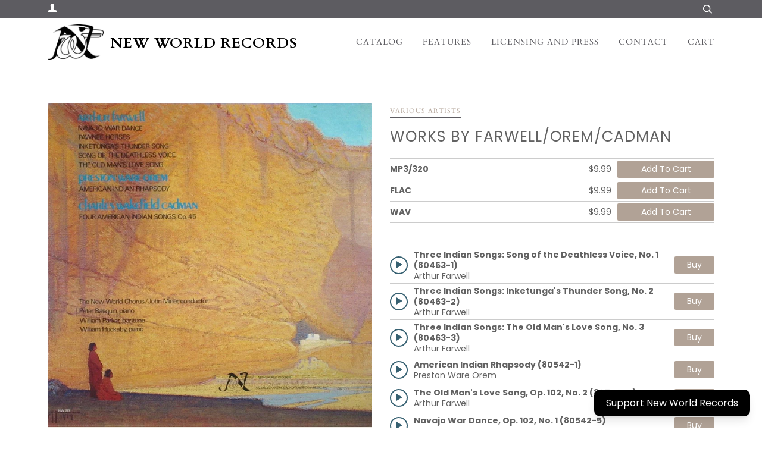

--- FILE ---
content_type: text/html; charset=utf-8
request_url: https://www.newworldrecords.org/products/works-by-farwell-orem-cadman
body_size: 21910
content:
<!doctype html>
<!--[if lt IE 7]><html class="no-js lt-ie9 lt-ie8 lt-ie7" lang="en"> <![endif]-->
<!--[if IE 7]><html class="no-js lt-ie9 lt-ie8" lang="en"> <![endif]-->
<!--[if IE 8]><html class="no-js lt-ie9" lang="en"> <![endif]-->
<!--[if IE 9 ]><html class="ie9 no-js"> <![endif]-->
<!--[if (gt IE 9)|!(IE)]><!--> <html class="no-js"> <!--<![endif]-->
<head>
<!-- ReSci start →
<!-- ReSci start (Inserted on: 2021-09-9 17:04:25 UTC -->
<script src="https://cdnjs.cloudflare.com/ajax/libs/blueimp-md5/2.10.0/js/md5.js"></script>
<script type="text/javascript">
  window._rsq = window._rsq || [];
  window._rsq.push(['_setSiteId', '1509']); // Your unique ReSci ID
  window._rsq.push(['_enableOnsite']);



/*** Item View Event ***/

  
    window._rsq.push(['_addItem', {'id': '31903184355407'}]);
  

  


/*** Cart View Event ***/


/*** Search View Event ***/


window._rsq.push(['_track']);

/*** Email Capture Event ***/
window.addEventListener('DOMContentLoaded', function(_rsq){
    document.getElementById("email_signup").addEventListener("submit", function(){
        // update the param within getELementById to the ID name of the email capture form
        var uEmail = document.getElementById('k_id_email').value;
        // update the param getELementById to the ID name of the email input
        window._rsq.push(['_setUserEmail', uEmail]);
        window._rsq.push(['_setUserProperties', { 'record_id': md5(uEmail.toLowerCase()),'email':uEmail, 'registration_source':'footer'}]); // (Optional) You can pass any ReSci standard user data point
        window._rsq.push(['_setAction', 'email_entered']);
        window._rsq.push(['_track']);
    });
});

/*** ReSci Script ***/
(function() {
  var rScix = document.createElement('script');
    rScix.type = 'text/javascript';
    rScix.async = true;
   rScix.src = ('https:' == document.location.protocol ? 'https://' : 'http://') + 'd1stxfv94hrhia.cloudfront.net/waves/v3/w.js';
   (document.getElementsByTagName('head')[0] || document.getElementsByTagName('body')[0]).appendChild(rScix);
  })();
</script>
<!-- ReSci end -->
<!-- ReSci end -->
  <!-- ======================= Pipeline Theme V4.3.3 ========================= -->
  <meta charset="utf-8">
  <meta http-equiv="X-UA-Compatible" content="IE=edge,chrome=1">

  
    <link rel="shortcut icon" href="//www.newworldrecords.org/cdn/shop/files/720WareLogo_32x32.jpg?v=1614809759" type="image/png">
  

  <!-- Title and description ================================================ -->
  <title>
  Works by Farwell/Orem/Cadman &ndash; New World Records
  </title>

  
  <meta name="description" content="The recordings on this disc, originally released as part of the Recorded Anthology of American Music LP collection, were subsequently reissued on New World Records compact discs William Parker: An Old Song Resung) (80463) and Beach, Foote, Farwell, Orem (80542), and may still be purchased in physical format. Works by F">
  

  <!-- Product meta ========================================================= -->
  <!-- /snippets/social-meta-tags.liquid -->


  <meta property="og:type" content="product">
  <meta property="og:title" content="Works by Farwell/Orem/Cadman">
  
  <meta property="og:image" content="http://www.newworldrecords.org/cdn/shop/products/image_548d752f-c6b7-4bab-b829-6ceb1ab603c5_grande.jpg?v=1585109941">
  <meta property="og:image:secure_url" content="https://www.newworldrecords.org/cdn/shop/products/image_548d752f-c6b7-4bab-b829-6ceb1ab603c5_grande.jpg?v=1585109941">
  
  <meta property="og:price:amount" content="1.29">
  <meta property="og:price:currency" content="USD">


  <meta property="og:description" content="The recordings on this disc, originally released as part of the Recorded Anthology of American Music LP collection, were subsequently reissued on New World Records compact discs William Parker: An Old Song Resung) (80463) and Beach, Foote, Farwell, Orem (80542), and may still be purchased in physical format. Works by F">

  <meta property="og:url" content="https://www.newworldrecords.org/products/works-by-farwell-orem-cadman">
  <meta property="og:site_name" content="New World Records">







  <meta name="twitter:card" content="product">
  <meta name="twitter:title" content="Works by Farwell/Orem/Cadman">
  <meta name="twitter:description" content="The recordings on this disc, originally released as part of the Recorded Anthology of American Music LP collection, were subsequently reissued on New World Records compact discs William Parker: An Old Song Resung) (80463) and Beach, Foote, Farwell, Orem (80542), and may still be purchased in physical format. Works by Farwell/Orem/Cadman (80213) is available for download only. ">
  <meta name="twitter:image" content="https://www.newworldrecords.org/cdn/shop/products/image_548d752f-c6b7-4bab-b829-6ceb1ab603c5_medium.jpg?v=1585109941">
  <meta name="twitter:image:width" content="240">
  <meta name="twitter:image:height" content="240">
  <meta name="twitter:label1" content="Price">
  
  <meta name="twitter:data1" content="From $1.29 USD">
  
  <meta name="twitter:label2" content="Brand">
  <meta name="twitter:data2" content="Various Artists">
  



  <!-- Helpers ============================================================== -->
  <link rel="canonical" href="https://www.newworldrecords.org/products/works-by-farwell-orem-cadman">
  <meta name="viewport" content="width=device-width,initial-scale=1">
  <meta name="theme-color" content="#b1a296">

  <!-- CSS ================================================================== -->
  <link href="//www.newworldrecords.org/cdn/shop/t/5/assets/theme.scss.css?v=49699677755389070141764888880" rel="stylesheet" type="text/css" media="all" />

  <!-- Vendor JS ============================================================ -->
  <script src="//www.newworldrecords.org/cdn/shop/t/5/assets/vendor.js?v=19349907457483068571571799224" type="text/javascript"></script>

  <!-- /snippets/oldIE-js.liquid -->


<!--[if lt IE 9]>
<script src="//cdnjs.cloudflare.com/ajax/libs/html5shiv/3.7.2/html5shiv.min.js" type="text/javascript"></script>
<script src="//www.newworldrecords.org/cdn/shop/t/5/assets/respond.min.js?v=52248677837542619231571799223" type="text/javascript"></script>
<script src="//www.newworldrecords.org/cdn/shop/t/5/assets/background_size_emu.js?v=20512233629963367491571799220" type="text/javascript"></script>
<link href="//www.newworldrecords.org/cdn/shop/t/5/assets/respond-proxy.html" id="respond-proxy" rel="respond-proxy" />
<link href="//www.newworldrecords.org/search?q=ea4e115fbf55e0f0b14f20cbf70fa665" id="respond-redirect" rel="respond-redirect" />
<script src="//www.newworldrecords.org/search?q=ea4e115fbf55e0f0b14f20cbf70fa665" type="text/javascript"></script>
<![endif]-->


  <script>
    var theme = {
      strings: {
        addToCart: "Add to Cart",
        soldOut: "Sold Out",
        unavailable: "Unavailable",
        join: "Join Now"
      },
      moneyFormat: "${{amount}}",
      version: '4.3.3'
    }
  </script>

  
  
  <script src="https://kit.fontawesome.com/c3a776a149.js" crossorigin="anonymous"></script>
  <!-- Header hook for plugins ============================================== -->
  <script>window.performance && window.performance.mark && window.performance.mark('shopify.content_for_header.start');</script><meta id="shopify-digital-wallet" name="shopify-digital-wallet" content="/27292205135/digital_wallets/dialog">
<meta name="shopify-checkout-api-token" content="7f5556f810afdbe8d919d34fdb4db18f">
<meta id="in-context-paypal-metadata" data-shop-id="27292205135" data-venmo-supported="true" data-environment="production" data-locale="en_US" data-paypal-v4="true" data-currency="USD">
<link rel="alternate" hreflang="x-default" href="https://www.newworldrecords.org/products/works-by-farwell-orem-cadman">
<link rel="alternate" hreflang="en" href="https://www.newworldrecords.org/products/works-by-farwell-orem-cadman">
<link rel="alternate" hreflang="en-AU" href="https://www.newworldrecords.org/en-au/products/works-by-farwell-orem-cadman">
<link rel="alternate" type="application/json+oembed" href="https://www.newworldrecords.org/products/works-by-farwell-orem-cadman.oembed">
<script async="async" src="/checkouts/internal/preloads.js?locale=en-US"></script>
<link rel="preconnect" href="https://shop.app" crossorigin="anonymous">
<script async="async" src="https://shop.app/checkouts/internal/preloads.js?locale=en-US&shop_id=27292205135" crossorigin="anonymous"></script>
<script id="apple-pay-shop-capabilities" type="application/json">{"shopId":27292205135,"countryCode":"US","currencyCode":"USD","merchantCapabilities":["supports3DS"],"merchantId":"gid:\/\/shopify\/Shop\/27292205135","merchantName":"New World Records","requiredBillingContactFields":["postalAddress","email"],"requiredShippingContactFields":["postalAddress","email"],"shippingType":"shipping","supportedNetworks":["visa","masterCard","amex","discover","elo","jcb"],"total":{"type":"pending","label":"New World Records","amount":"1.00"},"shopifyPaymentsEnabled":true,"supportsSubscriptions":true}</script>
<script id="shopify-features" type="application/json">{"accessToken":"7f5556f810afdbe8d919d34fdb4db18f","betas":["rich-media-storefront-analytics"],"domain":"www.newworldrecords.org","predictiveSearch":true,"shopId":27292205135,"locale":"en"}</script>
<script>var Shopify = Shopify || {};
Shopify.shop = "newworld-records.myshopify.com";
Shopify.locale = "en";
Shopify.currency = {"active":"USD","rate":"1.0"};
Shopify.country = "US";
Shopify.theme = {"name":"New World Records Grey Logo 1","id":78328201295,"schema_name":"Pipeline","schema_version":"4.3.3","theme_store_id":null,"role":"main"};
Shopify.theme.handle = "null";
Shopify.theme.style = {"id":null,"handle":null};
Shopify.cdnHost = "www.newworldrecords.org/cdn";
Shopify.routes = Shopify.routes || {};
Shopify.routes.root = "/";</script>
<script type="module">!function(o){(o.Shopify=o.Shopify||{}).modules=!0}(window);</script>
<script>!function(o){function n(){var o=[];function n(){o.push(Array.prototype.slice.apply(arguments))}return n.q=o,n}var t=o.Shopify=o.Shopify||{};t.loadFeatures=n(),t.autoloadFeatures=n()}(window);</script>
<script>
  window.ShopifyPay = window.ShopifyPay || {};
  window.ShopifyPay.apiHost = "shop.app\/pay";
  window.ShopifyPay.redirectState = null;
</script>
<script id="shop-js-analytics" type="application/json">{"pageType":"product"}</script>
<script defer="defer" async type="module" src="//www.newworldrecords.org/cdn/shopifycloud/shop-js/modules/v2/client.init-shop-cart-sync_BT-GjEfc.en.esm.js"></script>
<script defer="defer" async type="module" src="//www.newworldrecords.org/cdn/shopifycloud/shop-js/modules/v2/chunk.common_D58fp_Oc.esm.js"></script>
<script defer="defer" async type="module" src="//www.newworldrecords.org/cdn/shopifycloud/shop-js/modules/v2/chunk.modal_xMitdFEc.esm.js"></script>
<script type="module">
  await import("//www.newworldrecords.org/cdn/shopifycloud/shop-js/modules/v2/client.init-shop-cart-sync_BT-GjEfc.en.esm.js");
await import("//www.newworldrecords.org/cdn/shopifycloud/shop-js/modules/v2/chunk.common_D58fp_Oc.esm.js");
await import("//www.newworldrecords.org/cdn/shopifycloud/shop-js/modules/v2/chunk.modal_xMitdFEc.esm.js");

  window.Shopify.SignInWithShop?.initShopCartSync?.({"fedCMEnabled":true,"windoidEnabled":true});

</script>
<script>
  window.Shopify = window.Shopify || {};
  if (!window.Shopify.featureAssets) window.Shopify.featureAssets = {};
  window.Shopify.featureAssets['shop-js'] = {"shop-cart-sync":["modules/v2/client.shop-cart-sync_DZOKe7Ll.en.esm.js","modules/v2/chunk.common_D58fp_Oc.esm.js","modules/v2/chunk.modal_xMitdFEc.esm.js"],"init-fed-cm":["modules/v2/client.init-fed-cm_B6oLuCjv.en.esm.js","modules/v2/chunk.common_D58fp_Oc.esm.js","modules/v2/chunk.modal_xMitdFEc.esm.js"],"shop-cash-offers":["modules/v2/client.shop-cash-offers_D2sdYoxE.en.esm.js","modules/v2/chunk.common_D58fp_Oc.esm.js","modules/v2/chunk.modal_xMitdFEc.esm.js"],"shop-login-button":["modules/v2/client.shop-login-button_QeVjl5Y3.en.esm.js","modules/v2/chunk.common_D58fp_Oc.esm.js","modules/v2/chunk.modal_xMitdFEc.esm.js"],"pay-button":["modules/v2/client.pay-button_DXTOsIq6.en.esm.js","modules/v2/chunk.common_D58fp_Oc.esm.js","modules/v2/chunk.modal_xMitdFEc.esm.js"],"shop-button":["modules/v2/client.shop-button_DQZHx9pm.en.esm.js","modules/v2/chunk.common_D58fp_Oc.esm.js","modules/v2/chunk.modal_xMitdFEc.esm.js"],"avatar":["modules/v2/client.avatar_BTnouDA3.en.esm.js"],"init-windoid":["modules/v2/client.init-windoid_CR1B-cfM.en.esm.js","modules/v2/chunk.common_D58fp_Oc.esm.js","modules/v2/chunk.modal_xMitdFEc.esm.js"],"init-shop-for-new-customer-accounts":["modules/v2/client.init-shop-for-new-customer-accounts_C_vY_xzh.en.esm.js","modules/v2/client.shop-login-button_QeVjl5Y3.en.esm.js","modules/v2/chunk.common_D58fp_Oc.esm.js","modules/v2/chunk.modal_xMitdFEc.esm.js"],"init-shop-email-lookup-coordinator":["modules/v2/client.init-shop-email-lookup-coordinator_BI7n9ZSv.en.esm.js","modules/v2/chunk.common_D58fp_Oc.esm.js","modules/v2/chunk.modal_xMitdFEc.esm.js"],"init-shop-cart-sync":["modules/v2/client.init-shop-cart-sync_BT-GjEfc.en.esm.js","modules/v2/chunk.common_D58fp_Oc.esm.js","modules/v2/chunk.modal_xMitdFEc.esm.js"],"shop-toast-manager":["modules/v2/client.shop-toast-manager_DiYdP3xc.en.esm.js","modules/v2/chunk.common_D58fp_Oc.esm.js","modules/v2/chunk.modal_xMitdFEc.esm.js"],"init-customer-accounts":["modules/v2/client.init-customer-accounts_D9ZNqS-Q.en.esm.js","modules/v2/client.shop-login-button_QeVjl5Y3.en.esm.js","modules/v2/chunk.common_D58fp_Oc.esm.js","modules/v2/chunk.modal_xMitdFEc.esm.js"],"init-customer-accounts-sign-up":["modules/v2/client.init-customer-accounts-sign-up_iGw4briv.en.esm.js","modules/v2/client.shop-login-button_QeVjl5Y3.en.esm.js","modules/v2/chunk.common_D58fp_Oc.esm.js","modules/v2/chunk.modal_xMitdFEc.esm.js"],"shop-follow-button":["modules/v2/client.shop-follow-button_CqMgW2wH.en.esm.js","modules/v2/chunk.common_D58fp_Oc.esm.js","modules/v2/chunk.modal_xMitdFEc.esm.js"],"checkout-modal":["modules/v2/client.checkout-modal_xHeaAweL.en.esm.js","modules/v2/chunk.common_D58fp_Oc.esm.js","modules/v2/chunk.modal_xMitdFEc.esm.js"],"shop-login":["modules/v2/client.shop-login_D91U-Q7h.en.esm.js","modules/v2/chunk.common_D58fp_Oc.esm.js","modules/v2/chunk.modal_xMitdFEc.esm.js"],"lead-capture":["modules/v2/client.lead-capture_BJmE1dJe.en.esm.js","modules/v2/chunk.common_D58fp_Oc.esm.js","modules/v2/chunk.modal_xMitdFEc.esm.js"],"payment-terms":["modules/v2/client.payment-terms_Ci9AEqFq.en.esm.js","modules/v2/chunk.common_D58fp_Oc.esm.js","modules/v2/chunk.modal_xMitdFEc.esm.js"]};
</script>
<script>(function() {
  var isLoaded = false;
  function asyncLoad() {
    if (isLoaded) return;
    isLoaded = true;
    var urls = ["https:\/\/d23dclunsivw3h.cloudfront.net\/redirect-app.js?shop=newworld-records.myshopify.com","\/\/d1liekpayvooaz.cloudfront.net\/apps\/customizery\/customizery.js?shop=newworld-records.myshopify.com","https:\/\/chimpstatic.com\/mcjs-connected\/js\/users\/d0aa4c44ddcd04410a49c609d\/2150c4fac8436bff7e9c173c8.js?shop=newworld-records.myshopify.com","https:\/\/cdn.shoppinggives.com\/cc-utilities\/shopify.js?store-id=3cb40111-8b41-46e2-b431-7424b4bf810c\u0026shop=newworld-records.myshopify.com","https:\/\/donatesource.prezenapps.com\/public\/js\/load-app-v2.js?shop=newworld-records.myshopify.com","\/\/cdn.shopify.com\/proxy\/52787882afbd6e9ee3859efb8406292ccb787ededfd7cd1754547d4b9cef3a80\/app.givewithlift.com\/api\/scripts\/widget.js?shop=newworld-records.myshopify.com\u0026sp-cache-control=cHVibGljLCBtYXgtYWdlPTkwMA"];
    for (var i = 0; i < urls.length; i++) {
      var s = document.createElement('script');
      s.type = 'text/javascript';
      s.async = true;
      s.src = urls[i];
      var x = document.getElementsByTagName('script')[0];
      x.parentNode.insertBefore(s, x);
    }
  };
  if(window.attachEvent) {
    window.attachEvent('onload', asyncLoad);
  } else {
    window.addEventListener('load', asyncLoad, false);
  }
})();</script>
<script id="__st">var __st={"a":27292205135,"offset":-18000,"reqid":"d0ee3e04-8ee3-4d1c-afc1-34ad9e094d1e-1769344975","pageurl":"www.newworldrecords.org\/products\/works-by-farwell-orem-cadman","u":"23f8fba5e9f0","p":"product","rtyp":"product","rid":4507261108303};</script>
<script>window.ShopifyPaypalV4VisibilityTracking = true;</script>
<script id="captcha-bootstrap">!function(){'use strict';const t='contact',e='account',n='new_comment',o=[[t,t],['blogs',n],['comments',n],[t,'customer']],c=[[e,'customer_login'],[e,'guest_login'],[e,'recover_customer_password'],[e,'create_customer']],r=t=>t.map((([t,e])=>`form[action*='/${t}']:not([data-nocaptcha='true']) input[name='form_type'][value='${e}']`)).join(','),a=t=>()=>t?[...document.querySelectorAll(t)].map((t=>t.form)):[];function s(){const t=[...o],e=r(t);return a(e)}const i='password',u='form_key',d=['recaptcha-v3-token','g-recaptcha-response','h-captcha-response',i],f=()=>{try{return window.sessionStorage}catch{return}},m='__shopify_v',_=t=>t.elements[u];function p(t,e,n=!1){try{const o=window.sessionStorage,c=JSON.parse(o.getItem(e)),{data:r}=function(t){const{data:e,action:n}=t;return t[m]||n?{data:e,action:n}:{data:t,action:n}}(c);for(const[e,n]of Object.entries(r))t.elements[e]&&(t.elements[e].value=n);n&&o.removeItem(e)}catch(o){console.error('form repopulation failed',{error:o})}}const l='form_type',E='cptcha';function T(t){t.dataset[E]=!0}const w=window,h=w.document,L='Shopify',v='ce_forms',y='captcha';let A=!1;((t,e)=>{const n=(g='f06e6c50-85a8-45c8-87d0-21a2b65856fe',I='https://cdn.shopify.com/shopifycloud/storefront-forms-hcaptcha/ce_storefront_forms_captcha_hcaptcha.v1.5.2.iife.js',D={infoText:'Protected by hCaptcha',privacyText:'Privacy',termsText:'Terms'},(t,e,n)=>{const o=w[L][v],c=o.bindForm;if(c)return c(t,g,e,D).then(n);var r;o.q.push([[t,g,e,D],n]),r=I,A||(h.body.append(Object.assign(h.createElement('script'),{id:'captcha-provider',async:!0,src:r})),A=!0)});var g,I,D;w[L]=w[L]||{},w[L][v]=w[L][v]||{},w[L][v].q=[],w[L][y]=w[L][y]||{},w[L][y].protect=function(t,e){n(t,void 0,e),T(t)},Object.freeze(w[L][y]),function(t,e,n,w,h,L){const[v,y,A,g]=function(t,e,n){const i=e?o:[],u=t?c:[],d=[...i,...u],f=r(d),m=r(i),_=r(d.filter((([t,e])=>n.includes(e))));return[a(f),a(m),a(_),s()]}(w,h,L),I=t=>{const e=t.target;return e instanceof HTMLFormElement?e:e&&e.form},D=t=>v().includes(t);t.addEventListener('submit',(t=>{const e=I(t);if(!e)return;const n=D(e)&&!e.dataset.hcaptchaBound&&!e.dataset.recaptchaBound,o=_(e),c=g().includes(e)&&(!o||!o.value);(n||c)&&t.preventDefault(),c&&!n&&(function(t){try{if(!f())return;!function(t){const e=f();if(!e)return;const n=_(t);if(!n)return;const o=n.value;o&&e.removeItem(o)}(t);const e=Array.from(Array(32),(()=>Math.random().toString(36)[2])).join('');!function(t,e){_(t)||t.append(Object.assign(document.createElement('input'),{type:'hidden',name:u})),t.elements[u].value=e}(t,e),function(t,e){const n=f();if(!n)return;const o=[...t.querySelectorAll(`input[type='${i}']`)].map((({name:t})=>t)),c=[...d,...o],r={};for(const[a,s]of new FormData(t).entries())c.includes(a)||(r[a]=s);n.setItem(e,JSON.stringify({[m]:1,action:t.action,data:r}))}(t,e)}catch(e){console.error('failed to persist form',e)}}(e),e.submit())}));const S=(t,e)=>{t&&!t.dataset[E]&&(n(t,e.some((e=>e===t))),T(t))};for(const o of['focusin','change'])t.addEventListener(o,(t=>{const e=I(t);D(e)&&S(e,y())}));const B=e.get('form_key'),M=e.get(l),P=B&&M;t.addEventListener('DOMContentLoaded',(()=>{const t=y();if(P)for(const e of t)e.elements[l].value===M&&p(e,B);[...new Set([...A(),...v().filter((t=>'true'===t.dataset.shopifyCaptcha))])].forEach((e=>S(e,t)))}))}(h,new URLSearchParams(w.location.search),n,t,e,['guest_login'])})(!0,!0)}();</script>
<script integrity="sha256-4kQ18oKyAcykRKYeNunJcIwy7WH5gtpwJnB7kiuLZ1E=" data-source-attribution="shopify.loadfeatures" defer="defer" src="//www.newworldrecords.org/cdn/shopifycloud/storefront/assets/storefront/load_feature-a0a9edcb.js" crossorigin="anonymous"></script>
<script crossorigin="anonymous" defer="defer" src="//www.newworldrecords.org/cdn/shopifycloud/storefront/assets/shopify_pay/storefront-65b4c6d7.js?v=20250812"></script>
<script data-source-attribution="shopify.dynamic_checkout.dynamic.init">var Shopify=Shopify||{};Shopify.PaymentButton=Shopify.PaymentButton||{isStorefrontPortableWallets:!0,init:function(){window.Shopify.PaymentButton.init=function(){};var t=document.createElement("script");t.src="https://www.newworldrecords.org/cdn/shopifycloud/portable-wallets/latest/portable-wallets.en.js",t.type="module",document.head.appendChild(t)}};
</script>
<script data-source-attribution="shopify.dynamic_checkout.buyer_consent">
  function portableWalletsHideBuyerConsent(e){var t=document.getElementById("shopify-buyer-consent"),n=document.getElementById("shopify-subscription-policy-button");t&&n&&(t.classList.add("hidden"),t.setAttribute("aria-hidden","true"),n.removeEventListener("click",e))}function portableWalletsShowBuyerConsent(e){var t=document.getElementById("shopify-buyer-consent"),n=document.getElementById("shopify-subscription-policy-button");t&&n&&(t.classList.remove("hidden"),t.removeAttribute("aria-hidden"),n.addEventListener("click",e))}window.Shopify?.PaymentButton&&(window.Shopify.PaymentButton.hideBuyerConsent=portableWalletsHideBuyerConsent,window.Shopify.PaymentButton.showBuyerConsent=portableWalletsShowBuyerConsent);
</script>
<script data-source-attribution="shopify.dynamic_checkout.cart.bootstrap">document.addEventListener("DOMContentLoaded",(function(){function t(){return document.querySelector("shopify-accelerated-checkout-cart, shopify-accelerated-checkout")}if(t())Shopify.PaymentButton.init();else{new MutationObserver((function(e,n){t()&&(Shopify.PaymentButton.init(),n.disconnect())})).observe(document.body,{childList:!0,subtree:!0})}}));
</script>
<link id="shopify-accelerated-checkout-styles" rel="stylesheet" media="screen" href="https://www.newworldrecords.org/cdn/shopifycloud/portable-wallets/latest/accelerated-checkout-backwards-compat.css" crossorigin="anonymous">
<style id="shopify-accelerated-checkout-cart">
        #shopify-buyer-consent {
  margin-top: 1em;
  display: inline-block;
  width: 100%;
}

#shopify-buyer-consent.hidden {
  display: none;
}

#shopify-subscription-policy-button {
  background: none;
  border: none;
  padding: 0;
  text-decoration: underline;
  font-size: inherit;
  cursor: pointer;
}

#shopify-subscription-policy-button::before {
  box-shadow: none;
}

      </style>

<script>window.performance && window.performance.mark && window.performance.mark('shopify.content_for_header.end');</script>
<script src="https://cdn.shopify.com/extensions/019af07e-0acb-7ee6-90fe-8a543acbcc01/lift-113/assets/sectionWidget.js" type="text/javascript" defer="defer"></script>
<script src="https://cdn.shopify.com/extensions/019af07e-0acb-7ee6-90fe-8a543acbcc01/lift-113/assets/popupWidget.js" type="text/javascript" defer="defer"></script>
<link href="https://monorail-edge.shopifysvc.com" rel="dns-prefetch">
<script>(function(){if ("sendBeacon" in navigator && "performance" in window) {try {var session_token_from_headers = performance.getEntriesByType('navigation')[0].serverTiming.find(x => x.name == '_s').description;} catch {var session_token_from_headers = undefined;}var session_cookie_matches = document.cookie.match(/_shopify_s=([^;]*)/);var session_token_from_cookie = session_cookie_matches && session_cookie_matches.length === 2 ? session_cookie_matches[1] : "";var session_token = session_token_from_headers || session_token_from_cookie || "";function handle_abandonment_event(e) {var entries = performance.getEntries().filter(function(entry) {return /monorail-edge.shopifysvc.com/.test(entry.name);});if (!window.abandonment_tracked && entries.length === 0) {window.abandonment_tracked = true;var currentMs = Date.now();var navigation_start = performance.timing.navigationStart;var payload = {shop_id: 27292205135,url: window.location.href,navigation_start,duration: currentMs - navigation_start,session_token,page_type: "product"};window.navigator.sendBeacon("https://monorail-edge.shopifysvc.com/v1/produce", JSON.stringify({schema_id: "online_store_buyer_site_abandonment/1.1",payload: payload,metadata: {event_created_at_ms: currentMs,event_sent_at_ms: currentMs}}));}}window.addEventListener('pagehide', handle_abandonment_event);}}());</script>
<script id="web-pixels-manager-setup">(function e(e,d,r,n,o){if(void 0===o&&(o={}),!Boolean(null===(a=null===(i=window.Shopify)||void 0===i?void 0:i.analytics)||void 0===a?void 0:a.replayQueue)){var i,a;window.Shopify=window.Shopify||{};var t=window.Shopify;t.analytics=t.analytics||{};var s=t.analytics;s.replayQueue=[],s.publish=function(e,d,r){return s.replayQueue.push([e,d,r]),!0};try{self.performance.mark("wpm:start")}catch(e){}var l=function(){var e={modern:/Edge?\/(1{2}[4-9]|1[2-9]\d|[2-9]\d{2}|\d{4,})\.\d+(\.\d+|)|Firefox\/(1{2}[4-9]|1[2-9]\d|[2-9]\d{2}|\d{4,})\.\d+(\.\d+|)|Chrom(ium|e)\/(9{2}|\d{3,})\.\d+(\.\d+|)|(Maci|X1{2}).+ Version\/(15\.\d+|(1[6-9]|[2-9]\d|\d{3,})\.\d+)([,.]\d+|)( \(\w+\)|)( Mobile\/\w+|) Safari\/|Chrome.+OPR\/(9{2}|\d{3,})\.\d+\.\d+|(CPU[ +]OS|iPhone[ +]OS|CPU[ +]iPhone|CPU IPhone OS|CPU iPad OS)[ +]+(15[._]\d+|(1[6-9]|[2-9]\d|\d{3,})[._]\d+)([._]\d+|)|Android:?[ /-](13[3-9]|1[4-9]\d|[2-9]\d{2}|\d{4,})(\.\d+|)(\.\d+|)|Android.+Firefox\/(13[5-9]|1[4-9]\d|[2-9]\d{2}|\d{4,})\.\d+(\.\d+|)|Android.+Chrom(ium|e)\/(13[3-9]|1[4-9]\d|[2-9]\d{2}|\d{4,})\.\d+(\.\d+|)|SamsungBrowser\/([2-9]\d|\d{3,})\.\d+/,legacy:/Edge?\/(1[6-9]|[2-9]\d|\d{3,})\.\d+(\.\d+|)|Firefox\/(5[4-9]|[6-9]\d|\d{3,})\.\d+(\.\d+|)|Chrom(ium|e)\/(5[1-9]|[6-9]\d|\d{3,})\.\d+(\.\d+|)([\d.]+$|.*Safari\/(?![\d.]+ Edge\/[\d.]+$))|(Maci|X1{2}).+ Version\/(10\.\d+|(1[1-9]|[2-9]\d|\d{3,})\.\d+)([,.]\d+|)( \(\w+\)|)( Mobile\/\w+|) Safari\/|Chrome.+OPR\/(3[89]|[4-9]\d|\d{3,})\.\d+\.\d+|(CPU[ +]OS|iPhone[ +]OS|CPU[ +]iPhone|CPU IPhone OS|CPU iPad OS)[ +]+(10[._]\d+|(1[1-9]|[2-9]\d|\d{3,})[._]\d+)([._]\d+|)|Android:?[ /-](13[3-9]|1[4-9]\d|[2-9]\d{2}|\d{4,})(\.\d+|)(\.\d+|)|Mobile Safari.+OPR\/([89]\d|\d{3,})\.\d+\.\d+|Android.+Firefox\/(13[5-9]|1[4-9]\d|[2-9]\d{2}|\d{4,})\.\d+(\.\d+|)|Android.+Chrom(ium|e)\/(13[3-9]|1[4-9]\d|[2-9]\d{2}|\d{4,})\.\d+(\.\d+|)|Android.+(UC? ?Browser|UCWEB|U3)[ /]?(15\.([5-9]|\d{2,})|(1[6-9]|[2-9]\d|\d{3,})\.\d+)\.\d+|SamsungBrowser\/(5\.\d+|([6-9]|\d{2,})\.\d+)|Android.+MQ{2}Browser\/(14(\.(9|\d{2,})|)|(1[5-9]|[2-9]\d|\d{3,})(\.\d+|))(\.\d+|)|K[Aa][Ii]OS\/(3\.\d+|([4-9]|\d{2,})\.\d+)(\.\d+|)/},d=e.modern,r=e.legacy,n=navigator.userAgent;return n.match(d)?"modern":n.match(r)?"legacy":"unknown"}(),u="modern"===l?"modern":"legacy",c=(null!=n?n:{modern:"",legacy:""})[u],f=function(e){return[e.baseUrl,"/wpm","/b",e.hashVersion,"modern"===e.buildTarget?"m":"l",".js"].join("")}({baseUrl:d,hashVersion:r,buildTarget:u}),m=function(e){var d=e.version,r=e.bundleTarget,n=e.surface,o=e.pageUrl,i=e.monorailEndpoint;return{emit:function(e){var a=e.status,t=e.errorMsg,s=(new Date).getTime(),l=JSON.stringify({metadata:{event_sent_at_ms:s},events:[{schema_id:"web_pixels_manager_load/3.1",payload:{version:d,bundle_target:r,page_url:o,status:a,surface:n,error_msg:t},metadata:{event_created_at_ms:s}}]});if(!i)return console&&console.warn&&console.warn("[Web Pixels Manager] No Monorail endpoint provided, skipping logging."),!1;try{return self.navigator.sendBeacon.bind(self.navigator)(i,l)}catch(e){}var u=new XMLHttpRequest;try{return u.open("POST",i,!0),u.setRequestHeader("Content-Type","text/plain"),u.send(l),!0}catch(e){return console&&console.warn&&console.warn("[Web Pixels Manager] Got an unhandled error while logging to Monorail."),!1}}}}({version:r,bundleTarget:l,surface:e.surface,pageUrl:self.location.href,monorailEndpoint:e.monorailEndpoint});try{o.browserTarget=l,function(e){var d=e.src,r=e.async,n=void 0===r||r,o=e.onload,i=e.onerror,a=e.sri,t=e.scriptDataAttributes,s=void 0===t?{}:t,l=document.createElement("script"),u=document.querySelector("head"),c=document.querySelector("body");if(l.async=n,l.src=d,a&&(l.integrity=a,l.crossOrigin="anonymous"),s)for(var f in s)if(Object.prototype.hasOwnProperty.call(s,f))try{l.dataset[f]=s[f]}catch(e){}if(o&&l.addEventListener("load",o),i&&l.addEventListener("error",i),u)u.appendChild(l);else{if(!c)throw new Error("Did not find a head or body element to append the script");c.appendChild(l)}}({src:f,async:!0,onload:function(){if(!function(){var e,d;return Boolean(null===(d=null===(e=window.Shopify)||void 0===e?void 0:e.analytics)||void 0===d?void 0:d.initialized)}()){var d=window.webPixelsManager.init(e)||void 0;if(d){var r=window.Shopify.analytics;r.replayQueue.forEach((function(e){var r=e[0],n=e[1],o=e[2];d.publishCustomEvent(r,n,o)})),r.replayQueue=[],r.publish=d.publishCustomEvent,r.visitor=d.visitor,r.initialized=!0}}},onerror:function(){return m.emit({status:"failed",errorMsg:"".concat(f," has failed to load")})},sri:function(e){var d=/^sha384-[A-Za-z0-9+/=]+$/;return"string"==typeof e&&d.test(e)}(c)?c:"",scriptDataAttributes:o}),m.emit({status:"loading"})}catch(e){m.emit({status:"failed",errorMsg:(null==e?void 0:e.message)||"Unknown error"})}}})({shopId: 27292205135,storefrontBaseUrl: "https://www.newworldrecords.org",extensionsBaseUrl: "https://extensions.shopifycdn.com/cdn/shopifycloud/web-pixels-manager",monorailEndpoint: "https://monorail-edge.shopifysvc.com/unstable/produce_batch",surface: "storefront-renderer",enabledBetaFlags: ["2dca8a86"],webPixelsConfigList: [{"id":"1309540431","configuration":"{\"pixel_id\":\"629905414921136\",\"pixel_type\":\"facebook_pixel\"}","eventPayloadVersion":"v1","runtimeContext":"OPEN","scriptVersion":"ca16bc87fe92b6042fbaa3acc2fbdaa6","type":"APP","apiClientId":2329312,"privacyPurposes":["ANALYTICS","MARKETING","SALE_OF_DATA"],"dataSharingAdjustments":{"protectedCustomerApprovalScopes":["read_customer_address","read_customer_email","read_customer_name","read_customer_personal_data","read_customer_phone"]}},{"id":"309919823","configuration":"{\"config\":\"{\\\"pixel_id\\\":\\\"G-5B1P1ZCRRS\\\",\\\"gtag_events\\\":[{\\\"type\\\":\\\"purchase\\\",\\\"action_label\\\":\\\"G-5B1P1ZCRRS\\\"},{\\\"type\\\":\\\"page_view\\\",\\\"action_label\\\":\\\"G-5B1P1ZCRRS\\\"},{\\\"type\\\":\\\"view_item\\\",\\\"action_label\\\":\\\"G-5B1P1ZCRRS\\\"},{\\\"type\\\":\\\"search\\\",\\\"action_label\\\":\\\"G-5B1P1ZCRRS\\\"},{\\\"type\\\":\\\"add_to_cart\\\",\\\"action_label\\\":\\\"G-5B1P1ZCRRS\\\"},{\\\"type\\\":\\\"begin_checkout\\\",\\\"action_label\\\":\\\"G-5B1P1ZCRRS\\\"},{\\\"type\\\":\\\"add_payment_info\\\",\\\"action_label\\\":\\\"G-5B1P1ZCRRS\\\"}],\\\"enable_monitoring_mode\\\":false}\"}","eventPayloadVersion":"v1","runtimeContext":"OPEN","scriptVersion":"b2a88bafab3e21179ed38636efcd8a93","type":"APP","apiClientId":1780363,"privacyPurposes":[],"dataSharingAdjustments":{"protectedCustomerApprovalScopes":["read_customer_address","read_customer_email","read_customer_name","read_customer_personal_data","read_customer_phone"]}},{"id":"shopify-app-pixel","configuration":"{}","eventPayloadVersion":"v1","runtimeContext":"STRICT","scriptVersion":"0450","apiClientId":"shopify-pixel","type":"APP","privacyPurposes":["ANALYTICS","MARKETING"]},{"id":"shopify-custom-pixel","eventPayloadVersion":"v1","runtimeContext":"LAX","scriptVersion":"0450","apiClientId":"shopify-pixel","type":"CUSTOM","privacyPurposes":["ANALYTICS","MARKETING"]}],isMerchantRequest: false,initData: {"shop":{"name":"New World Records","paymentSettings":{"currencyCode":"USD"},"myshopifyDomain":"newworld-records.myshopify.com","countryCode":"US","storefrontUrl":"https:\/\/www.newworldrecords.org"},"customer":null,"cart":null,"checkout":null,"productVariants":[{"price":{"amount":9.99,"currencyCode":"USD"},"product":{"title":"Works by Farwell\/Orem\/Cadman","vendor":"Various Artists","id":"4507261108303","untranslatedTitle":"Works by Farwell\/Orem\/Cadman","url":"\/products\/works-by-farwell-orem-cadman","type":"release"},"id":"31903184355407","image":{"src":"\/\/www.newworldrecords.org\/cdn\/shop\/products\/image_548d752f-c6b7-4bab-b829-6ceb1ab603c5.jpg?v=1585109941"},"sku":"1994R\/MP3","title":"Works by Farwell\/Orem\/Cadman \/ Various Artists - MP3\/320 \/ album \/ MP3\/320","untranslatedTitle":"Works by Farwell\/Orem\/Cadman \/ Various Artists - MP3\/320 \/ album \/ MP3\/320"},{"price":{"amount":9.99,"currencyCode":"USD"},"product":{"title":"Works by Farwell\/Orem\/Cadman","vendor":"Various Artists","id":"4507261108303","untranslatedTitle":"Works by Farwell\/Orem\/Cadman","url":"\/products\/works-by-farwell-orem-cadman","type":"release"},"id":"31903184388175","image":{"src":"\/\/www.newworldrecords.org\/cdn\/shop\/products\/image_548d752f-c6b7-4bab-b829-6ceb1ab603c5.jpg?v=1585109941"},"sku":"1994R\/FLAC","title":"Works by Farwell\/Orem\/Cadman \/ Various Artists - FLAC \/ album \/ FLAC","untranslatedTitle":"Works by Farwell\/Orem\/Cadman \/ Various Artists - FLAC \/ album \/ FLAC"},{"price":{"amount":9.99,"currencyCode":"USD"},"product":{"title":"Works by Farwell\/Orem\/Cadman","vendor":"Various Artists","id":"4507261108303","untranslatedTitle":"Works by Farwell\/Orem\/Cadman","url":"\/products\/works-by-farwell-orem-cadman","type":"release"},"id":"31903184420943","image":{"src":"\/\/www.newworldrecords.org\/cdn\/shop\/products\/image_548d752f-c6b7-4bab-b829-6ceb1ab603c5.jpg?v=1585109941"},"sku":"1994R\/WAV","title":"Works by Farwell\/Orem\/Cadman \/ Various Artists - WAV \/ album \/ WAV","untranslatedTitle":"Works by Farwell\/Orem\/Cadman \/ Various Artists - WAV \/ album \/ WAV"},{"price":{"amount":1.29,"currencyCode":"USD"},"product":{"title":"Works by Farwell\/Orem\/Cadman","vendor":"Various Artists","id":"4507261108303","untranslatedTitle":"Works by Farwell\/Orem\/Cadman","url":"\/products\/works-by-farwell-orem-cadman","type":"release"},"id":"31903184453711","image":{"src":"\/\/www.newworldrecords.org\/cdn\/shop\/products\/image_548d752f-c6b7-4bab-b829-6ceb1ab603c5.jpg?v=1585109941"},"sku":"15400T\/MP3","title":"Three Indian Songs: Song of the Deathless Voice, No. 1 (80463-1) \/ track \/ MP3\/320","untranslatedTitle":"Three Indian Songs: Song of the Deathless Voice, No. 1 (80463-1) \/ track \/ MP3\/320"},{"price":{"amount":1.29,"currencyCode":"USD"},"product":{"title":"Works by Farwell\/Orem\/Cadman","vendor":"Various Artists","id":"4507261108303","untranslatedTitle":"Works by Farwell\/Orem\/Cadman","url":"\/products\/works-by-farwell-orem-cadman","type":"release"},"id":"31903184486479","image":{"src":"\/\/www.newworldrecords.org\/cdn\/shop\/products\/image_548d752f-c6b7-4bab-b829-6ceb1ab603c5.jpg?v=1585109941"},"sku":"15400T\/FLAC","title":"Three Indian Songs: Song of the Deathless Voice, No. 1 (80463-1) \/ track \/ FLAC","untranslatedTitle":"Three Indian Songs: Song of the Deathless Voice, No. 1 (80463-1) \/ track \/ FLAC"},{"price":{"amount":1.29,"currencyCode":"USD"},"product":{"title":"Works by Farwell\/Orem\/Cadman","vendor":"Various Artists","id":"4507261108303","untranslatedTitle":"Works by Farwell\/Orem\/Cadman","url":"\/products\/works-by-farwell-orem-cadman","type":"release"},"id":"31903184519247","image":{"src":"\/\/www.newworldrecords.org\/cdn\/shop\/products\/image_548d752f-c6b7-4bab-b829-6ceb1ab603c5.jpg?v=1585109941"},"sku":"15400T\/WAV","title":"Three Indian Songs: Song of the Deathless Voice, No. 1 (80463-1) \/ track \/ WAV","untranslatedTitle":"Three Indian Songs: Song of the Deathless Voice, No. 1 (80463-1) \/ track \/ WAV"},{"price":{"amount":1.29,"currencyCode":"USD"},"product":{"title":"Works by Farwell\/Orem\/Cadman","vendor":"Various Artists","id":"4507261108303","untranslatedTitle":"Works by Farwell\/Orem\/Cadman","url":"\/products\/works-by-farwell-orem-cadman","type":"release"},"id":"31903184552015","image":{"src":"\/\/www.newworldrecords.org\/cdn\/shop\/products\/image_548d752f-c6b7-4bab-b829-6ceb1ab603c5.jpg?v=1585109941"},"sku":"15401T\/MP3","title":"Three Indian Songs: Inketunga's Thunder Song, No. 2 (80463-2) \/ track \/ MP3\/320","untranslatedTitle":"Three Indian Songs: Inketunga's Thunder Song, No. 2 (80463-2) \/ track \/ MP3\/320"},{"price":{"amount":1.29,"currencyCode":"USD"},"product":{"title":"Works by Farwell\/Orem\/Cadman","vendor":"Various Artists","id":"4507261108303","untranslatedTitle":"Works by Farwell\/Orem\/Cadman","url":"\/products\/works-by-farwell-orem-cadman","type":"release"},"id":"31903184584783","image":{"src":"\/\/www.newworldrecords.org\/cdn\/shop\/products\/image_548d752f-c6b7-4bab-b829-6ceb1ab603c5.jpg?v=1585109941"},"sku":"15401T\/FLAC","title":"Three Indian Songs: Inketunga's Thunder Song, No. 2 (80463-2) \/ track \/ FLAC","untranslatedTitle":"Three Indian Songs: Inketunga's Thunder Song, No. 2 (80463-2) \/ track \/ FLAC"},{"price":{"amount":1.29,"currencyCode":"USD"},"product":{"title":"Works by Farwell\/Orem\/Cadman","vendor":"Various Artists","id":"4507261108303","untranslatedTitle":"Works by Farwell\/Orem\/Cadman","url":"\/products\/works-by-farwell-orem-cadman","type":"release"},"id":"31903184617551","image":{"src":"\/\/www.newworldrecords.org\/cdn\/shop\/products\/image_548d752f-c6b7-4bab-b829-6ceb1ab603c5.jpg?v=1585109941"},"sku":"15401T\/WAV","title":"Three Indian Songs: Inketunga's Thunder Song, No. 2 (80463-2) \/ track \/ WAV","untranslatedTitle":"Three Indian Songs: Inketunga's Thunder Song, No. 2 (80463-2) \/ track \/ WAV"},{"price":{"amount":1.29,"currencyCode":"USD"},"product":{"title":"Works by Farwell\/Orem\/Cadman","vendor":"Various Artists","id":"4507261108303","untranslatedTitle":"Works by Farwell\/Orem\/Cadman","url":"\/products\/works-by-farwell-orem-cadman","type":"release"},"id":"31903184650319","image":{"src":"\/\/www.newworldrecords.org\/cdn\/shop\/products\/image_548d752f-c6b7-4bab-b829-6ceb1ab603c5.jpg?v=1585109941"},"sku":"15402T\/MP3","title":"Three Indian Songs: The Old Man's Love Song, No. 3 (80463-3) \/ track \/ MP3\/320","untranslatedTitle":"Three Indian Songs: The Old Man's Love Song, No. 3 (80463-3) \/ track \/ MP3\/320"},{"price":{"amount":1.29,"currencyCode":"USD"},"product":{"title":"Works by Farwell\/Orem\/Cadman","vendor":"Various Artists","id":"4507261108303","untranslatedTitle":"Works by Farwell\/Orem\/Cadman","url":"\/products\/works-by-farwell-orem-cadman","type":"release"},"id":"31903184683087","image":{"src":"\/\/www.newworldrecords.org\/cdn\/shop\/products\/image_548d752f-c6b7-4bab-b829-6ceb1ab603c5.jpg?v=1585109941"},"sku":"15402T\/FLAC","title":"Three Indian Songs: The Old Man's Love Song, No. 3 (80463-3) \/ track \/ FLAC","untranslatedTitle":"Three Indian Songs: The Old Man's Love Song, No. 3 (80463-3) \/ track \/ FLAC"},{"price":{"amount":1.29,"currencyCode":"USD"},"product":{"title":"Works by Farwell\/Orem\/Cadman","vendor":"Various Artists","id":"4507261108303","untranslatedTitle":"Works by Farwell\/Orem\/Cadman","url":"\/products\/works-by-farwell-orem-cadman","type":"release"},"id":"31903184715855","image":{"src":"\/\/www.newworldrecords.org\/cdn\/shop\/products\/image_548d752f-c6b7-4bab-b829-6ceb1ab603c5.jpg?v=1585109941"},"sku":"15402T\/WAV","title":"Three Indian Songs: The Old Man's Love Song, No. 3 (80463-3) \/ track \/ WAV","untranslatedTitle":"Three Indian Songs: The Old Man's Love Song, No. 3 (80463-3) \/ track \/ WAV"},{"price":{"amount":1.29,"currencyCode":"USD"},"product":{"title":"Works by Farwell\/Orem\/Cadman","vendor":"Various Artists","id":"4507261108303","untranslatedTitle":"Works by Farwell\/Orem\/Cadman","url":"\/products\/works-by-farwell-orem-cadman","type":"release"},"id":"31903184748623","image":{"src":"\/\/www.newworldrecords.org\/cdn\/shop\/products\/image_548d752f-c6b7-4bab-b829-6ceb1ab603c5.jpg?v=1585109941"},"sku":"15403T\/MP3","title":"American Indian Rhapsody (80542-1) \/ track \/ MP3\/320","untranslatedTitle":"American Indian Rhapsody (80542-1) \/ track \/ MP3\/320"},{"price":{"amount":1.29,"currencyCode":"USD"},"product":{"title":"Works by Farwell\/Orem\/Cadman","vendor":"Various Artists","id":"4507261108303","untranslatedTitle":"Works by Farwell\/Orem\/Cadman","url":"\/products\/works-by-farwell-orem-cadman","type":"release"},"id":"31903184781391","image":{"src":"\/\/www.newworldrecords.org\/cdn\/shop\/products\/image_548d752f-c6b7-4bab-b829-6ceb1ab603c5.jpg?v=1585109941"},"sku":"15403T\/FLAC","title":"American Indian Rhapsody (80542-1) \/ track \/ FLAC","untranslatedTitle":"American Indian Rhapsody (80542-1) \/ track \/ FLAC"},{"price":{"amount":1.29,"currencyCode":"USD"},"product":{"title":"Works by Farwell\/Orem\/Cadman","vendor":"Various Artists","id":"4507261108303","untranslatedTitle":"Works by Farwell\/Orem\/Cadman","url":"\/products\/works-by-farwell-orem-cadman","type":"release"},"id":"31903184814159","image":{"src":"\/\/www.newworldrecords.org\/cdn\/shop\/products\/image_548d752f-c6b7-4bab-b829-6ceb1ab603c5.jpg?v=1585109941"},"sku":"15403T\/WAV","title":"American Indian Rhapsody (80542-1) \/ track \/ WAV","untranslatedTitle":"American Indian Rhapsody (80542-1) \/ track \/ WAV"},{"price":{"amount":1.29,"currencyCode":"USD"},"product":{"title":"Works by Farwell\/Orem\/Cadman","vendor":"Various Artists","id":"4507261108303","untranslatedTitle":"Works by Farwell\/Orem\/Cadman","url":"\/products\/works-by-farwell-orem-cadman","type":"release"},"id":"31903184846927","image":{"src":"\/\/www.newworldrecords.org\/cdn\/shop\/products\/image_548d752f-c6b7-4bab-b829-6ceb1ab603c5.jpg?v=1585109941"},"sku":"15404T\/MP3","title":"The Old Man's Love Song, Op. 102, No. 2 (80542-4) \/ track \/ MP3\/320","untranslatedTitle":"The Old Man's Love Song, Op. 102, No. 2 (80542-4) \/ track \/ MP3\/320"},{"price":{"amount":1.29,"currencyCode":"USD"},"product":{"title":"Works by Farwell\/Orem\/Cadman","vendor":"Various Artists","id":"4507261108303","untranslatedTitle":"Works by Farwell\/Orem\/Cadman","url":"\/products\/works-by-farwell-orem-cadman","type":"release"},"id":"31903184879695","image":{"src":"\/\/www.newworldrecords.org\/cdn\/shop\/products\/image_548d752f-c6b7-4bab-b829-6ceb1ab603c5.jpg?v=1585109941"},"sku":"15404T\/FLAC","title":"The Old Man's Love Song, Op. 102, No. 2 (80542-4) \/ track \/ FLAC","untranslatedTitle":"The Old Man's Love Song, Op. 102, No. 2 (80542-4) \/ track \/ FLAC"},{"price":{"amount":1.29,"currencyCode":"USD"},"product":{"title":"Works by Farwell\/Orem\/Cadman","vendor":"Various Artists","id":"4507261108303","untranslatedTitle":"Works by Farwell\/Orem\/Cadman","url":"\/products\/works-by-farwell-orem-cadman","type":"release"},"id":"31903184912463","image":{"src":"\/\/www.newworldrecords.org\/cdn\/shop\/products\/image_548d752f-c6b7-4bab-b829-6ceb1ab603c5.jpg?v=1585109941"},"sku":"15404T\/WAV","title":"The Old Man's Love Song, Op. 102, No. 2 (80542-4) \/ track \/ WAV","untranslatedTitle":"The Old Man's Love Song, Op. 102, No. 2 (80542-4) \/ track \/ WAV"},{"price":{"amount":1.29,"currencyCode":"USD"},"product":{"title":"Works by Farwell\/Orem\/Cadman","vendor":"Various Artists","id":"4507261108303","untranslatedTitle":"Works by Farwell\/Orem\/Cadman","url":"\/products\/works-by-farwell-orem-cadman","type":"release"},"id":"31903184945231","image":{"src":"\/\/www.newworldrecords.org\/cdn\/shop\/products\/image_548d752f-c6b7-4bab-b829-6ceb1ab603c5.jpg?v=1585109941"},"sku":"15405T\/MP3","title":"Navajo War Dance, Op. 102, No. 1 (80542-5) \/ track \/ MP3\/320","untranslatedTitle":"Navajo War Dance, Op. 102, No. 1 (80542-5) \/ track \/ MP3\/320"},{"price":{"amount":1.29,"currencyCode":"USD"},"product":{"title":"Works by Farwell\/Orem\/Cadman","vendor":"Various Artists","id":"4507261108303","untranslatedTitle":"Works by Farwell\/Orem\/Cadman","url":"\/products\/works-by-farwell-orem-cadman","type":"release"},"id":"31903184977999","image":{"src":"\/\/www.newworldrecords.org\/cdn\/shop\/products\/image_548d752f-c6b7-4bab-b829-6ceb1ab603c5.jpg?v=1585109941"},"sku":"15405T\/FLAC","title":"Navajo War Dance, Op. 102, No. 1 (80542-5) \/ track \/ FLAC","untranslatedTitle":"Navajo War Dance, Op. 102, No. 1 (80542-5) \/ track \/ FLAC"},{"price":{"amount":1.29,"currencyCode":"USD"},"product":{"title":"Works by Farwell\/Orem\/Cadman","vendor":"Various Artists","id":"4507261108303","untranslatedTitle":"Works by Farwell\/Orem\/Cadman","url":"\/products\/works-by-farwell-orem-cadman","type":"release"},"id":"31903185010767","image":{"src":"\/\/www.newworldrecords.org\/cdn\/shop\/products\/image_548d752f-c6b7-4bab-b829-6ceb1ab603c5.jpg?v=1585109941"},"sku":"15405T\/WAV","title":"Navajo War Dance, Op. 102, No. 1 (80542-5) \/ track \/ WAV","untranslatedTitle":"Navajo War Dance, Op. 102, No. 1 (80542-5) \/ track \/ WAV"},{"price":{"amount":1.29,"currencyCode":"USD"},"product":{"title":"Works by Farwell\/Orem\/Cadman","vendor":"Various Artists","id":"4507261108303","untranslatedTitle":"Works by Farwell\/Orem\/Cadman","url":"\/products\/works-by-farwell-orem-cadman","type":"release"},"id":"31903185043535","image":{"src":"\/\/www.newworldrecords.org\/cdn\/shop\/products\/image_548d752f-c6b7-4bab-b829-6ceb1ab603c5.jpg?v=1585109941"},"sku":"15406T\/MP3","title":"Navajo war dance : for piano (80542-2) \/ track \/ MP3\/320","untranslatedTitle":"Navajo war dance : for piano (80542-2) \/ track \/ MP3\/320"},{"price":{"amount":1.29,"currencyCode":"USD"},"product":{"title":"Works by Farwell\/Orem\/Cadman","vendor":"Various Artists","id":"4507261108303","untranslatedTitle":"Works by Farwell\/Orem\/Cadman","url":"\/products\/works-by-farwell-orem-cadman","type":"release"},"id":"31903185076303","image":{"src":"\/\/www.newworldrecords.org\/cdn\/shop\/products\/image_548d752f-c6b7-4bab-b829-6ceb1ab603c5.jpg?v=1585109941"},"sku":"15406T\/FLAC","title":"Navajo war dance : for piano (80542-2) \/ track \/ FLAC","untranslatedTitle":"Navajo war dance : for piano (80542-2) \/ track \/ FLAC"},{"price":{"amount":1.29,"currencyCode":"USD"},"product":{"title":"Works by Farwell\/Orem\/Cadman","vendor":"Various Artists","id":"4507261108303","untranslatedTitle":"Works by Farwell\/Orem\/Cadman","url":"\/products\/works-by-farwell-orem-cadman","type":"release"},"id":"31903185109071","image":{"src":"\/\/www.newworldrecords.org\/cdn\/shop\/products\/image_548d752f-c6b7-4bab-b829-6ceb1ab603c5.jpg?v=1585109941"},"sku":"15406T\/WAV","title":"Navajo war dance : for piano (80542-2) \/ track \/ WAV","untranslatedTitle":"Navajo war dance : for piano (80542-2) \/ track \/ WAV"},{"price":{"amount":1.29,"currencyCode":"USD"},"product":{"title":"Works by Farwell\/Orem\/Cadman","vendor":"Various Artists","id":"4507261108303","untranslatedTitle":"Works by Farwell\/Orem\/Cadman","url":"\/products\/works-by-farwell-orem-cadman","type":"release"},"id":"31903185141839","image":{"src":"\/\/www.newworldrecords.org\/cdn\/shop\/products\/image_548d752f-c6b7-4bab-b829-6ceb1ab603c5.jpg?v=1585109941"},"sku":"15407T\/MP3","title":"Pawnee horses (80542-3) \/ track \/ MP3\/320","untranslatedTitle":"Pawnee horses (80542-3) \/ track \/ MP3\/320"},{"price":{"amount":1.29,"currencyCode":"USD"},"product":{"title":"Works by Farwell\/Orem\/Cadman","vendor":"Various Artists","id":"4507261108303","untranslatedTitle":"Works by Farwell\/Orem\/Cadman","url":"\/products\/works-by-farwell-orem-cadman","type":"release"},"id":"31903185174607","image":{"src":"\/\/www.newworldrecords.org\/cdn\/shop\/products\/image_548d752f-c6b7-4bab-b829-6ceb1ab603c5.jpg?v=1585109941"},"sku":"15407T\/FLAC","title":"Pawnee horses (80542-3) \/ track \/ FLAC","untranslatedTitle":"Pawnee horses (80542-3) \/ track \/ FLAC"},{"price":{"amount":1.29,"currencyCode":"USD"},"product":{"title":"Works by Farwell\/Orem\/Cadman","vendor":"Various Artists","id":"4507261108303","untranslatedTitle":"Works by Farwell\/Orem\/Cadman","url":"\/products\/works-by-farwell-orem-cadman","type":"release"},"id":"31903185207375","image":{"src":"\/\/www.newworldrecords.org\/cdn\/shop\/products\/image_548d752f-c6b7-4bab-b829-6ceb1ab603c5.jpg?v=1585109941"},"sku":"15407T\/WAV","title":"Pawnee horses (80542-3) \/ track \/ WAV","untranslatedTitle":"Pawnee horses (80542-3) \/ track \/ WAV"},{"price":{"amount":1.29,"currencyCode":"USD"},"product":{"title":"Works by Farwell\/Orem\/Cadman","vendor":"Various Artists","id":"4507261108303","untranslatedTitle":"Works by Farwell\/Orem\/Cadman","url":"\/products\/works-by-farwell-orem-cadman","type":"release"},"id":"31903185240143","image":{"src":"\/\/www.newworldrecords.org\/cdn\/shop\/products\/image_548d752f-c6b7-4bab-b829-6ceb1ab603c5.jpg?v=1585109941"},"sku":"15408T\/MP3","title":"Four American Indian Songs, Op. 45: From the Land of the Sky-Blue Water, No. 1 (80463-4) \/ track \/ MP3\/320","untranslatedTitle":"Four American Indian Songs, Op. 45: From the Land of the Sky-Blue Water, No. 1 (80463-4) \/ track \/ MP3\/320"},{"price":{"amount":1.29,"currencyCode":"USD"},"product":{"title":"Works by Farwell\/Orem\/Cadman","vendor":"Various Artists","id":"4507261108303","untranslatedTitle":"Works by Farwell\/Orem\/Cadman","url":"\/products\/works-by-farwell-orem-cadman","type":"release"},"id":"31903185272911","image":{"src":"\/\/www.newworldrecords.org\/cdn\/shop\/products\/image_548d752f-c6b7-4bab-b829-6ceb1ab603c5.jpg?v=1585109941"},"sku":"15408T\/FLAC","title":"Four American Indian Songs, Op. 45: From the Land of the Sky-Blue Water, No. 1 (80463-4) \/ track \/ FLAC","untranslatedTitle":"Four American Indian Songs, Op. 45: From the Land of the Sky-Blue Water, No. 1 (80463-4) \/ track \/ FLAC"},{"price":{"amount":1.29,"currencyCode":"USD"},"product":{"title":"Works by Farwell\/Orem\/Cadman","vendor":"Various Artists","id":"4507261108303","untranslatedTitle":"Works by Farwell\/Orem\/Cadman","url":"\/products\/works-by-farwell-orem-cadman","type":"release"},"id":"31903185305679","image":{"src":"\/\/www.newworldrecords.org\/cdn\/shop\/products\/image_548d752f-c6b7-4bab-b829-6ceb1ab603c5.jpg?v=1585109941"},"sku":"15408T\/WAV","title":"Four American Indian Songs, Op. 45: From the Land of the Sky-Blue Water, No. 1 (80463-4) \/ track \/ WAV","untranslatedTitle":"Four American Indian Songs, Op. 45: From the Land of the Sky-Blue Water, No. 1 (80463-4) \/ track \/ WAV"},{"price":{"amount":1.29,"currencyCode":"USD"},"product":{"title":"Works by Farwell\/Orem\/Cadman","vendor":"Various Artists","id":"4507261108303","untranslatedTitle":"Works by Farwell\/Orem\/Cadman","url":"\/products\/works-by-farwell-orem-cadman","type":"release"},"id":"31903185338447","image":{"src":"\/\/www.newworldrecords.org\/cdn\/shop\/products\/image_548d752f-c6b7-4bab-b829-6ceb1ab603c5.jpg?v=1585109941"},"sku":"15409T\/MP3","title":"Four American Indian Songs: The White Dawn is Stealing, No. 2 (80463-5) \/ track \/ MP3\/320","untranslatedTitle":"Four American Indian Songs: The White Dawn is Stealing, No. 2 (80463-5) \/ track \/ MP3\/320"},{"price":{"amount":1.29,"currencyCode":"USD"},"product":{"title":"Works by Farwell\/Orem\/Cadman","vendor":"Various Artists","id":"4507261108303","untranslatedTitle":"Works by Farwell\/Orem\/Cadman","url":"\/products\/works-by-farwell-orem-cadman","type":"release"},"id":"31903185371215","image":{"src":"\/\/www.newworldrecords.org\/cdn\/shop\/products\/image_548d752f-c6b7-4bab-b829-6ceb1ab603c5.jpg?v=1585109941"},"sku":"15409T\/FLAC","title":"Four American Indian Songs: The White Dawn is Stealing, No. 2 (80463-5) \/ track \/ FLAC","untranslatedTitle":"Four American Indian Songs: The White Dawn is Stealing, No. 2 (80463-5) \/ track \/ FLAC"},{"price":{"amount":1.29,"currencyCode":"USD"},"product":{"title":"Works by Farwell\/Orem\/Cadman","vendor":"Various Artists","id":"4507261108303","untranslatedTitle":"Works by Farwell\/Orem\/Cadman","url":"\/products\/works-by-farwell-orem-cadman","type":"release"},"id":"31903185403983","image":{"src":"\/\/www.newworldrecords.org\/cdn\/shop\/products\/image_548d752f-c6b7-4bab-b829-6ceb1ab603c5.jpg?v=1585109941"},"sku":"15409T\/WAV","title":"Four American Indian Songs: The White Dawn is Stealing, No. 2 (80463-5) \/ track \/ WAV","untranslatedTitle":"Four American Indian Songs: The White Dawn is Stealing, No. 2 (80463-5) \/ track \/ WAV"},{"price":{"amount":1.29,"currencyCode":"USD"},"product":{"title":"Works by Farwell\/Orem\/Cadman","vendor":"Various Artists","id":"4507261108303","untranslatedTitle":"Works by Farwell\/Orem\/Cadman","url":"\/products\/works-by-farwell-orem-cadman","type":"release"},"id":"31903185469519","image":{"src":"\/\/www.newworldrecords.org\/cdn\/shop\/products\/image_548d752f-c6b7-4bab-b829-6ceb1ab603c5.jpg?v=1585109941"},"sku":"15410T\/MP3","title":"Four American Indian Songs: Far Off I Hear a Lover's Flute, No. 3 (80463-6) \/ track \/ MP3\/320","untranslatedTitle":"Four American Indian Songs: Far Off I Hear a Lover's Flute, No. 3 (80463-6) \/ track \/ MP3\/320"},{"price":{"amount":1.29,"currencyCode":"USD"},"product":{"title":"Works by Farwell\/Orem\/Cadman","vendor":"Various Artists","id":"4507261108303","untranslatedTitle":"Works by Farwell\/Orem\/Cadman","url":"\/products\/works-by-farwell-orem-cadman","type":"release"},"id":"31903185502287","image":{"src":"\/\/www.newworldrecords.org\/cdn\/shop\/products\/image_548d752f-c6b7-4bab-b829-6ceb1ab603c5.jpg?v=1585109941"},"sku":"15410T\/FLAC","title":"Four American Indian Songs: Far Off I Hear a Lover's Flute, No. 3 (80463-6) \/ track \/ FLAC","untranslatedTitle":"Four American Indian Songs: Far Off I Hear a Lover's Flute, No. 3 (80463-6) \/ track \/ FLAC"},{"price":{"amount":1.29,"currencyCode":"USD"},"product":{"title":"Works by Farwell\/Orem\/Cadman","vendor":"Various Artists","id":"4507261108303","untranslatedTitle":"Works by Farwell\/Orem\/Cadman","url":"\/products\/works-by-farwell-orem-cadman","type":"release"},"id":"31903185535055","image":{"src":"\/\/www.newworldrecords.org\/cdn\/shop\/products\/image_548d752f-c6b7-4bab-b829-6ceb1ab603c5.jpg?v=1585109941"},"sku":"15410T\/WAV","title":"Four American Indian Songs: Far Off I Hear a Lover's Flute, No. 3 (80463-6) \/ track \/ WAV","untranslatedTitle":"Four American Indian Songs: Far Off I Hear a Lover's Flute, No. 3 (80463-6) \/ track \/ WAV"},{"price":{"amount":1.29,"currencyCode":"USD"},"product":{"title":"Works by Farwell\/Orem\/Cadman","vendor":"Various Artists","id":"4507261108303","untranslatedTitle":"Works by Farwell\/Orem\/Cadman","url":"\/products\/works-by-farwell-orem-cadman","type":"release"},"id":"31903185567823","image":{"src":"\/\/www.newworldrecords.org\/cdn\/shop\/products\/image_548d752f-c6b7-4bab-b829-6ceb1ab603c5.jpg?v=1585109941"},"sku":"15411T\/MP3","title":"Four American Indian Songs: The Moon Drops Low, No. 4 (80463-7) \/ track \/ MP3\/320","untranslatedTitle":"Four American Indian Songs: The Moon Drops Low, No. 4 (80463-7) \/ track \/ MP3\/320"},{"price":{"amount":1.29,"currencyCode":"USD"},"product":{"title":"Works by Farwell\/Orem\/Cadman","vendor":"Various Artists","id":"4507261108303","untranslatedTitle":"Works by Farwell\/Orem\/Cadman","url":"\/products\/works-by-farwell-orem-cadman","type":"release"},"id":"31903185600591","image":{"src":"\/\/www.newworldrecords.org\/cdn\/shop\/products\/image_548d752f-c6b7-4bab-b829-6ceb1ab603c5.jpg?v=1585109941"},"sku":"15411T\/FLAC","title":"Four American Indian Songs: The Moon Drops Low, No. 4 (80463-7) \/ track \/ FLAC","untranslatedTitle":"Four American Indian Songs: The Moon Drops Low, No. 4 (80463-7) \/ track \/ FLAC"},{"price":{"amount":1.29,"currencyCode":"USD"},"product":{"title":"Works by Farwell\/Orem\/Cadman","vendor":"Various Artists","id":"4507261108303","untranslatedTitle":"Works by Farwell\/Orem\/Cadman","url":"\/products\/works-by-farwell-orem-cadman","type":"release"},"id":"31903185633359","image":{"src":"\/\/www.newworldrecords.org\/cdn\/shop\/products\/image_548d752f-c6b7-4bab-b829-6ceb1ab603c5.jpg?v=1585109941"},"sku":"15411T\/WAV","title":"Four American Indian Songs: The Moon Drops Low, No. 4 (80463-7) \/ track \/ WAV","untranslatedTitle":"Four American Indian Songs: The Moon Drops Low, No. 4 (80463-7) \/ track \/ WAV"}],"purchasingCompany":null},},"https://www.newworldrecords.org/cdn","fcfee988w5aeb613cpc8e4bc33m6693e112",{"modern":"","legacy":""},{"shopId":"27292205135","storefrontBaseUrl":"https:\/\/www.newworldrecords.org","extensionBaseUrl":"https:\/\/extensions.shopifycdn.com\/cdn\/shopifycloud\/web-pixels-manager","surface":"storefront-renderer","enabledBetaFlags":"[\"2dca8a86\"]","isMerchantRequest":"false","hashVersion":"fcfee988w5aeb613cpc8e4bc33m6693e112","publish":"custom","events":"[[\"page_viewed\",{}],[\"product_viewed\",{\"productVariant\":{\"price\":{\"amount\":9.99,\"currencyCode\":\"USD\"},\"product\":{\"title\":\"Works by Farwell\/Orem\/Cadman\",\"vendor\":\"Various Artists\",\"id\":\"4507261108303\",\"untranslatedTitle\":\"Works by Farwell\/Orem\/Cadman\",\"url\":\"\/products\/works-by-farwell-orem-cadman\",\"type\":\"release\"},\"id\":\"31903184355407\",\"image\":{\"src\":\"\/\/www.newworldrecords.org\/cdn\/shop\/products\/image_548d752f-c6b7-4bab-b829-6ceb1ab603c5.jpg?v=1585109941\"},\"sku\":\"1994R\/MP3\",\"title\":\"Works by Farwell\/Orem\/Cadman \/ Various Artists - MP3\/320 \/ album \/ MP3\/320\",\"untranslatedTitle\":\"Works by Farwell\/Orem\/Cadman \/ Various Artists - MP3\/320 \/ album \/ MP3\/320\"}}]]"});</script><script>
  window.ShopifyAnalytics = window.ShopifyAnalytics || {};
  window.ShopifyAnalytics.meta = window.ShopifyAnalytics.meta || {};
  window.ShopifyAnalytics.meta.currency = 'USD';
  var meta = {"product":{"id":4507261108303,"gid":"gid:\/\/shopify\/Product\/4507261108303","vendor":"Various Artists","type":"release","handle":"works-by-farwell-orem-cadman","variants":[{"id":31903184355407,"price":999,"name":"Works by Farwell\/Orem\/Cadman - Works by Farwell\/Orem\/Cadman \/ Various Artists - MP3\/320 \/ album \/ MP3\/320","public_title":"Works by Farwell\/Orem\/Cadman \/ Various Artists - MP3\/320 \/ album \/ MP3\/320","sku":"1994R\/MP3"},{"id":31903184388175,"price":999,"name":"Works by Farwell\/Orem\/Cadman - Works by Farwell\/Orem\/Cadman \/ Various Artists - FLAC \/ album \/ FLAC","public_title":"Works by Farwell\/Orem\/Cadman \/ Various Artists - FLAC \/ album \/ FLAC","sku":"1994R\/FLAC"},{"id":31903184420943,"price":999,"name":"Works by Farwell\/Orem\/Cadman - Works by Farwell\/Orem\/Cadman \/ Various Artists - WAV \/ album \/ WAV","public_title":"Works by Farwell\/Orem\/Cadman \/ Various Artists - WAV \/ album \/ WAV","sku":"1994R\/WAV"},{"id":31903184453711,"price":129,"name":"Works by Farwell\/Orem\/Cadman - Three Indian Songs: Song of the Deathless Voice, No. 1 (80463-1) \/ track \/ MP3\/320","public_title":"Three Indian Songs: Song of the Deathless Voice, No. 1 (80463-1) \/ track \/ MP3\/320","sku":"15400T\/MP3"},{"id":31903184486479,"price":129,"name":"Works by Farwell\/Orem\/Cadman - Three Indian Songs: Song of the Deathless Voice, No. 1 (80463-1) \/ track \/ FLAC","public_title":"Three Indian Songs: Song of the Deathless Voice, No. 1 (80463-1) \/ track \/ FLAC","sku":"15400T\/FLAC"},{"id":31903184519247,"price":129,"name":"Works by Farwell\/Orem\/Cadman - Three Indian Songs: Song of the Deathless Voice, No. 1 (80463-1) \/ track \/ WAV","public_title":"Three Indian Songs: Song of the Deathless Voice, No. 1 (80463-1) \/ track \/ WAV","sku":"15400T\/WAV"},{"id":31903184552015,"price":129,"name":"Works by Farwell\/Orem\/Cadman - Three Indian Songs: Inketunga's Thunder Song, No. 2 (80463-2) \/ track \/ MP3\/320","public_title":"Three Indian Songs: Inketunga's Thunder Song, No. 2 (80463-2) \/ track \/ MP3\/320","sku":"15401T\/MP3"},{"id":31903184584783,"price":129,"name":"Works by Farwell\/Orem\/Cadman - Three Indian Songs: Inketunga's Thunder Song, No. 2 (80463-2) \/ track \/ FLAC","public_title":"Three Indian Songs: Inketunga's Thunder Song, No. 2 (80463-2) \/ track \/ FLAC","sku":"15401T\/FLAC"},{"id":31903184617551,"price":129,"name":"Works by Farwell\/Orem\/Cadman - Three Indian Songs: Inketunga's Thunder Song, No. 2 (80463-2) \/ track \/ WAV","public_title":"Three Indian Songs: Inketunga's Thunder Song, No. 2 (80463-2) \/ track \/ WAV","sku":"15401T\/WAV"},{"id":31903184650319,"price":129,"name":"Works by Farwell\/Orem\/Cadman - Three Indian Songs: The Old Man's Love Song, No. 3 (80463-3) \/ track \/ MP3\/320","public_title":"Three Indian Songs: The Old Man's Love Song, No. 3 (80463-3) \/ track \/ MP3\/320","sku":"15402T\/MP3"},{"id":31903184683087,"price":129,"name":"Works by Farwell\/Orem\/Cadman - Three Indian Songs: The Old Man's Love Song, No. 3 (80463-3) \/ track \/ FLAC","public_title":"Three Indian Songs: The Old Man's Love Song, No. 3 (80463-3) \/ track \/ FLAC","sku":"15402T\/FLAC"},{"id":31903184715855,"price":129,"name":"Works by Farwell\/Orem\/Cadman - Three Indian Songs: The Old Man's Love Song, No. 3 (80463-3) \/ track \/ WAV","public_title":"Three Indian Songs: The Old Man's Love Song, No. 3 (80463-3) \/ track \/ WAV","sku":"15402T\/WAV"},{"id":31903184748623,"price":129,"name":"Works by Farwell\/Orem\/Cadman - American Indian Rhapsody (80542-1) \/ track \/ MP3\/320","public_title":"American Indian Rhapsody (80542-1) \/ track \/ MP3\/320","sku":"15403T\/MP3"},{"id":31903184781391,"price":129,"name":"Works by Farwell\/Orem\/Cadman - American Indian Rhapsody (80542-1) \/ track \/ FLAC","public_title":"American Indian Rhapsody (80542-1) \/ track \/ FLAC","sku":"15403T\/FLAC"},{"id":31903184814159,"price":129,"name":"Works by Farwell\/Orem\/Cadman - American Indian Rhapsody (80542-1) \/ track \/ WAV","public_title":"American Indian Rhapsody (80542-1) \/ track \/ WAV","sku":"15403T\/WAV"},{"id":31903184846927,"price":129,"name":"Works by Farwell\/Orem\/Cadman - The Old Man's Love Song, Op. 102, No. 2 (80542-4) \/ track \/ MP3\/320","public_title":"The Old Man's Love Song, Op. 102, No. 2 (80542-4) \/ track \/ MP3\/320","sku":"15404T\/MP3"},{"id":31903184879695,"price":129,"name":"Works by Farwell\/Orem\/Cadman - The Old Man's Love Song, Op. 102, No. 2 (80542-4) \/ track \/ FLAC","public_title":"The Old Man's Love Song, Op. 102, No. 2 (80542-4) \/ track \/ FLAC","sku":"15404T\/FLAC"},{"id":31903184912463,"price":129,"name":"Works by Farwell\/Orem\/Cadman - The Old Man's Love Song, Op. 102, No. 2 (80542-4) \/ track \/ WAV","public_title":"The Old Man's Love Song, Op. 102, No. 2 (80542-4) \/ track \/ WAV","sku":"15404T\/WAV"},{"id":31903184945231,"price":129,"name":"Works by Farwell\/Orem\/Cadman - Navajo War Dance, Op. 102, No. 1 (80542-5) \/ track \/ MP3\/320","public_title":"Navajo War Dance, Op. 102, No. 1 (80542-5) \/ track \/ MP3\/320","sku":"15405T\/MP3"},{"id":31903184977999,"price":129,"name":"Works by Farwell\/Orem\/Cadman - Navajo War Dance, Op. 102, No. 1 (80542-5) \/ track \/ FLAC","public_title":"Navajo War Dance, Op. 102, No. 1 (80542-5) \/ track \/ FLAC","sku":"15405T\/FLAC"},{"id":31903185010767,"price":129,"name":"Works by Farwell\/Orem\/Cadman - Navajo War Dance, Op. 102, No. 1 (80542-5) \/ track \/ WAV","public_title":"Navajo War Dance, Op. 102, No. 1 (80542-5) \/ track \/ WAV","sku":"15405T\/WAV"},{"id":31903185043535,"price":129,"name":"Works by Farwell\/Orem\/Cadman - Navajo war dance : for piano (80542-2) \/ track \/ MP3\/320","public_title":"Navajo war dance : for piano (80542-2) \/ track \/ MP3\/320","sku":"15406T\/MP3"},{"id":31903185076303,"price":129,"name":"Works by Farwell\/Orem\/Cadman - Navajo war dance : for piano (80542-2) \/ track \/ FLAC","public_title":"Navajo war dance : for piano (80542-2) \/ track \/ FLAC","sku":"15406T\/FLAC"},{"id":31903185109071,"price":129,"name":"Works by Farwell\/Orem\/Cadman - Navajo war dance : for piano (80542-2) \/ track \/ WAV","public_title":"Navajo war dance : for piano (80542-2) \/ track \/ WAV","sku":"15406T\/WAV"},{"id":31903185141839,"price":129,"name":"Works by Farwell\/Orem\/Cadman - Pawnee horses (80542-3) \/ track \/ MP3\/320","public_title":"Pawnee horses (80542-3) \/ track \/ MP3\/320","sku":"15407T\/MP3"},{"id":31903185174607,"price":129,"name":"Works by Farwell\/Orem\/Cadman - Pawnee horses (80542-3) \/ track \/ FLAC","public_title":"Pawnee horses (80542-3) \/ track \/ FLAC","sku":"15407T\/FLAC"},{"id":31903185207375,"price":129,"name":"Works by Farwell\/Orem\/Cadman - Pawnee horses (80542-3) \/ track \/ WAV","public_title":"Pawnee horses (80542-3) \/ track \/ WAV","sku":"15407T\/WAV"},{"id":31903185240143,"price":129,"name":"Works by Farwell\/Orem\/Cadman - Four American Indian Songs, Op. 45: From the Land of the Sky-Blue Water, No. 1 (80463-4) \/ track \/ MP3\/320","public_title":"Four American Indian Songs, Op. 45: From the Land of the Sky-Blue Water, No. 1 (80463-4) \/ track \/ MP3\/320","sku":"15408T\/MP3"},{"id":31903185272911,"price":129,"name":"Works by Farwell\/Orem\/Cadman - Four American Indian Songs, Op. 45: From the Land of the Sky-Blue Water, No. 1 (80463-4) \/ track \/ FLAC","public_title":"Four American Indian Songs, Op. 45: From the Land of the Sky-Blue Water, No. 1 (80463-4) \/ track \/ FLAC","sku":"15408T\/FLAC"},{"id":31903185305679,"price":129,"name":"Works by Farwell\/Orem\/Cadman - Four American Indian Songs, Op. 45: From the Land of the Sky-Blue Water, No. 1 (80463-4) \/ track \/ WAV","public_title":"Four American Indian Songs, Op. 45: From the Land of the Sky-Blue Water, No. 1 (80463-4) \/ track \/ WAV","sku":"15408T\/WAV"},{"id":31903185338447,"price":129,"name":"Works by Farwell\/Orem\/Cadman - Four American Indian Songs: The White Dawn is Stealing, No. 2 (80463-5) \/ track \/ MP3\/320","public_title":"Four American Indian Songs: The White Dawn is Stealing, No. 2 (80463-5) \/ track \/ MP3\/320","sku":"15409T\/MP3"},{"id":31903185371215,"price":129,"name":"Works by Farwell\/Orem\/Cadman - Four American Indian Songs: The White Dawn is Stealing, No. 2 (80463-5) \/ track \/ FLAC","public_title":"Four American Indian Songs: The White Dawn is Stealing, No. 2 (80463-5) \/ track \/ FLAC","sku":"15409T\/FLAC"},{"id":31903185403983,"price":129,"name":"Works by Farwell\/Orem\/Cadman - Four American Indian Songs: The White Dawn is Stealing, No. 2 (80463-5) \/ track \/ WAV","public_title":"Four American Indian Songs: The White Dawn is Stealing, No. 2 (80463-5) \/ track \/ WAV","sku":"15409T\/WAV"},{"id":31903185469519,"price":129,"name":"Works by Farwell\/Orem\/Cadman - Four American Indian Songs: Far Off I Hear a Lover's Flute, No. 3 (80463-6) \/ track \/ MP3\/320","public_title":"Four American Indian Songs: Far Off I Hear a Lover's Flute, No. 3 (80463-6) \/ track \/ MP3\/320","sku":"15410T\/MP3"},{"id":31903185502287,"price":129,"name":"Works by Farwell\/Orem\/Cadman - Four American Indian Songs: Far Off I Hear a Lover's Flute, No. 3 (80463-6) \/ track \/ FLAC","public_title":"Four American Indian Songs: Far Off I Hear a Lover's Flute, No. 3 (80463-6) \/ track \/ FLAC","sku":"15410T\/FLAC"},{"id":31903185535055,"price":129,"name":"Works by Farwell\/Orem\/Cadman - Four American Indian Songs: Far Off I Hear a Lover's Flute, No. 3 (80463-6) \/ track \/ WAV","public_title":"Four American Indian Songs: Far Off I Hear a Lover's Flute, No. 3 (80463-6) \/ track \/ WAV","sku":"15410T\/WAV"},{"id":31903185567823,"price":129,"name":"Works by Farwell\/Orem\/Cadman - Four American Indian Songs: The Moon Drops Low, No. 4 (80463-7) \/ track \/ MP3\/320","public_title":"Four American Indian Songs: The Moon Drops Low, No. 4 (80463-7) \/ track \/ MP3\/320","sku":"15411T\/MP3"},{"id":31903185600591,"price":129,"name":"Works by Farwell\/Orem\/Cadman - Four American Indian Songs: The Moon Drops Low, No. 4 (80463-7) \/ track \/ FLAC","public_title":"Four American Indian Songs: The Moon Drops Low, No. 4 (80463-7) \/ track \/ FLAC","sku":"15411T\/FLAC"},{"id":31903185633359,"price":129,"name":"Works by Farwell\/Orem\/Cadman - Four American Indian Songs: The Moon Drops Low, No. 4 (80463-7) \/ track \/ WAV","public_title":"Four American Indian Songs: The Moon Drops Low, No. 4 (80463-7) \/ track \/ WAV","sku":"15411T\/WAV"}],"remote":false},"page":{"pageType":"product","resourceType":"product","resourceId":4507261108303,"requestId":"d0ee3e04-8ee3-4d1c-afc1-34ad9e094d1e-1769344975"}};
  for (var attr in meta) {
    window.ShopifyAnalytics.meta[attr] = meta[attr];
  }
</script>
<script class="analytics">
  (function () {
    var customDocumentWrite = function(content) {
      var jquery = null;

      if (window.jQuery) {
        jquery = window.jQuery;
      } else if (window.Checkout && window.Checkout.$) {
        jquery = window.Checkout.$;
      }

      if (jquery) {
        jquery('body').append(content);
      }
    };

    var hasLoggedConversion = function(token) {
      if (token) {
        return document.cookie.indexOf('loggedConversion=' + token) !== -1;
      }
      return false;
    }

    var setCookieIfConversion = function(token) {
      if (token) {
        var twoMonthsFromNow = new Date(Date.now());
        twoMonthsFromNow.setMonth(twoMonthsFromNow.getMonth() + 2);

        document.cookie = 'loggedConversion=' + token + '; expires=' + twoMonthsFromNow;
      }
    }

    var trekkie = window.ShopifyAnalytics.lib = window.trekkie = window.trekkie || [];
    if (trekkie.integrations) {
      return;
    }
    trekkie.methods = [
      'identify',
      'page',
      'ready',
      'track',
      'trackForm',
      'trackLink'
    ];
    trekkie.factory = function(method) {
      return function() {
        var args = Array.prototype.slice.call(arguments);
        args.unshift(method);
        trekkie.push(args);
        return trekkie;
      };
    };
    for (var i = 0; i < trekkie.methods.length; i++) {
      var key = trekkie.methods[i];
      trekkie[key] = trekkie.factory(key);
    }
    trekkie.load = function(config) {
      trekkie.config = config || {};
      trekkie.config.initialDocumentCookie = document.cookie;
      var first = document.getElementsByTagName('script')[0];
      var script = document.createElement('script');
      script.type = 'text/javascript';
      script.onerror = function(e) {
        var scriptFallback = document.createElement('script');
        scriptFallback.type = 'text/javascript';
        scriptFallback.onerror = function(error) {
                var Monorail = {
      produce: function produce(monorailDomain, schemaId, payload) {
        var currentMs = new Date().getTime();
        var event = {
          schema_id: schemaId,
          payload: payload,
          metadata: {
            event_created_at_ms: currentMs,
            event_sent_at_ms: currentMs
          }
        };
        return Monorail.sendRequest("https://" + monorailDomain + "/v1/produce", JSON.stringify(event));
      },
      sendRequest: function sendRequest(endpointUrl, payload) {
        // Try the sendBeacon API
        if (window && window.navigator && typeof window.navigator.sendBeacon === 'function' && typeof window.Blob === 'function' && !Monorail.isIos12()) {
          var blobData = new window.Blob([payload], {
            type: 'text/plain'
          });

          if (window.navigator.sendBeacon(endpointUrl, blobData)) {
            return true;
          } // sendBeacon was not successful

        } // XHR beacon

        var xhr = new XMLHttpRequest();

        try {
          xhr.open('POST', endpointUrl);
          xhr.setRequestHeader('Content-Type', 'text/plain');
          xhr.send(payload);
        } catch (e) {
          console.log(e);
        }

        return false;
      },
      isIos12: function isIos12() {
        return window.navigator.userAgent.lastIndexOf('iPhone; CPU iPhone OS 12_') !== -1 || window.navigator.userAgent.lastIndexOf('iPad; CPU OS 12_') !== -1;
      }
    };
    Monorail.produce('monorail-edge.shopifysvc.com',
      'trekkie_storefront_load_errors/1.1',
      {shop_id: 27292205135,
      theme_id: 78328201295,
      app_name: "storefront",
      context_url: window.location.href,
      source_url: "//www.newworldrecords.org/cdn/s/trekkie.storefront.8d95595f799fbf7e1d32231b9a28fd43b70c67d3.min.js"});

        };
        scriptFallback.async = true;
        scriptFallback.src = '//www.newworldrecords.org/cdn/s/trekkie.storefront.8d95595f799fbf7e1d32231b9a28fd43b70c67d3.min.js';
        first.parentNode.insertBefore(scriptFallback, first);
      };
      script.async = true;
      script.src = '//www.newworldrecords.org/cdn/s/trekkie.storefront.8d95595f799fbf7e1d32231b9a28fd43b70c67d3.min.js';
      first.parentNode.insertBefore(script, first);
    };
    trekkie.load(
      {"Trekkie":{"appName":"storefront","development":false,"defaultAttributes":{"shopId":27292205135,"isMerchantRequest":null,"themeId":78328201295,"themeCityHash":"12606809219774720441","contentLanguage":"en","currency":"USD","eventMetadataId":"9929e14c-2083-4fba-8b4e-da515a66382f"},"isServerSideCookieWritingEnabled":true,"monorailRegion":"shop_domain","enabledBetaFlags":["65f19447"]},"Session Attribution":{},"S2S":{"facebookCapiEnabled":true,"source":"trekkie-storefront-renderer","apiClientId":580111}}
    );

    var loaded = false;
    trekkie.ready(function() {
      if (loaded) return;
      loaded = true;

      window.ShopifyAnalytics.lib = window.trekkie;

      var originalDocumentWrite = document.write;
      document.write = customDocumentWrite;
      try { window.ShopifyAnalytics.merchantGoogleAnalytics.call(this); } catch(error) {};
      document.write = originalDocumentWrite;

      window.ShopifyAnalytics.lib.page(null,{"pageType":"product","resourceType":"product","resourceId":4507261108303,"requestId":"d0ee3e04-8ee3-4d1c-afc1-34ad9e094d1e-1769344975","shopifyEmitted":true});

      var match = window.location.pathname.match(/checkouts\/(.+)\/(thank_you|post_purchase)/)
      var token = match? match[1]: undefined;
      if (!hasLoggedConversion(token)) {
        setCookieIfConversion(token);
        window.ShopifyAnalytics.lib.track("Viewed Product",{"currency":"USD","variantId":31903184355407,"productId":4507261108303,"productGid":"gid:\/\/shopify\/Product\/4507261108303","name":"Works by Farwell\/Orem\/Cadman - Works by Farwell\/Orem\/Cadman \/ Various Artists - MP3\/320 \/ album \/ MP3\/320","price":"9.99","sku":"1994R\/MP3","brand":"Various Artists","variant":"Works by Farwell\/Orem\/Cadman \/ Various Artists - MP3\/320 \/ album \/ MP3\/320","category":"release","nonInteraction":true,"remote":false},undefined,undefined,{"shopifyEmitted":true});
      window.ShopifyAnalytics.lib.track("monorail:\/\/trekkie_storefront_viewed_product\/1.1",{"currency":"USD","variantId":31903184355407,"productId":4507261108303,"productGid":"gid:\/\/shopify\/Product\/4507261108303","name":"Works by Farwell\/Orem\/Cadman - Works by Farwell\/Orem\/Cadman \/ Various Artists - MP3\/320 \/ album \/ MP3\/320","price":"9.99","sku":"1994R\/MP3","brand":"Various Artists","variant":"Works by Farwell\/Orem\/Cadman \/ Various Artists - MP3\/320 \/ album \/ MP3\/320","category":"release","nonInteraction":true,"remote":false,"referer":"https:\/\/www.newworldrecords.org\/products\/works-by-farwell-orem-cadman"});
      }
    });


        var eventsListenerScript = document.createElement('script');
        eventsListenerScript.async = true;
        eventsListenerScript.src = "//www.newworldrecords.org/cdn/shopifycloud/storefront/assets/shop_events_listener-3da45d37.js";
        document.getElementsByTagName('head')[0].appendChild(eventsListenerScript);

})();</script>
  <script>
  if (!window.ga || (window.ga && typeof window.ga !== 'function')) {
    window.ga = function ga() {
      (window.ga.q = window.ga.q || []).push(arguments);
      if (window.Shopify && window.Shopify.analytics && typeof window.Shopify.analytics.publish === 'function') {
        window.Shopify.analytics.publish("ga_stub_called", {}, {sendTo: "google_osp_migration"});
      }
      console.error("Shopify's Google Analytics stub called with:", Array.from(arguments), "\nSee https://help.shopify.com/manual/promoting-marketing/pixels/pixel-migration#google for more information.");
    };
    if (window.Shopify && window.Shopify.analytics && typeof window.Shopify.analytics.publish === 'function') {
      window.Shopify.analytics.publish("ga_stub_initialized", {}, {sendTo: "google_osp_migration"});
    }
  }
</script>
<script
  defer
  src="https://www.newworldrecords.org/cdn/shopifycloud/perf-kit/shopify-perf-kit-3.0.4.min.js"
  data-application="storefront-renderer"
  data-shop-id="27292205135"
  data-render-region="gcp-us-east1"
  data-page-type="product"
  data-theme-instance-id="78328201295"
  data-theme-name="Pipeline"
  data-theme-version="4.3.3"
  data-monorail-region="shop_domain"
  data-resource-timing-sampling-rate="10"
  data-shs="true"
  data-shs-beacon="true"
  data-shs-export-with-fetch="true"
  data-shs-logs-sample-rate="1"
  data-shs-beacon-endpoint="https://www.newworldrecords.org/api/collect"
></script>
</head>

<body id="works-by-farwell-orem-cadman" class="template-product" >

  <div id="shopify-section-header" class="shopify-section"><div class="header__wrapper">

  
  <div class="info-bar showMobile">
    <div class="wrapper text-center">

      
        <div class="header-account-link">
          <a href="/account"><img src="//www.newworldrecords.org/cdn/shop/t/5/assets/account.svg?v=152161910560963363051571799229"></a>
        </div>
      

      
      
        <div class="header-search__wrapper">
          <div class="header-search">
            <form action="/search" method="get" class="input-group search" role="search">
              
              <input class="search-bar" type="search" name="q">
              <button type="submit" class="btn search-btn"></button>
            </form>
          </div>
        </div>
      

    </div>
  </div>
  

  <header class="site-header header--medium" role="banner">
    <div class="wrapper">
      <div class="nav--desktop">
        <div class="mobile-wrapper">
  <div class="header-cart__wrapper">
    <a href="/cart" class="CartToggle header-cart"></a>
    <span class="header-cart__bubble cartCount hidden-count"></span>
  </div>
  <div class="logo-wrapper logo-wrapper--image">
    
      <div class="h4 header-logo" itemscope itemtype="http://schema.org/Organization">
    
        
        <a href="/" itemprop="url">
          
          <img src="//www.newworldrecords.org/cdn/shop/files/Asset_1_100x.png?v=1614793635"
          srcset="//www.newworldrecords.org/cdn/shop/files/Asset_1_100x.png?v=1614793635 1x, //www.newworldrecords.org/cdn/shop/files/Asset_1_100x@2x.png?v=1614793635 2x"
          alt="New World Records"
          class="logo-image"
          itemprop="logo">
          <div class="shop-name">New World Records</div>
        </a>
      
    
      </div>
    
  </div>
  <a href class="menuToggle header-hamburger"></a>
</div>
<div class="header-menu nav-wrapper">
  
  <ul class="main-menu accessibleNav" role="navigation" aria-label="primary">
    
    
      <li class="parent ">
  <a href="/collections/all" class="nav-link" aria-haspopup="true" aria-expanded="false">Catalog</a>
  
    <a href="#" class="nav-carat" aria-haspopup="true" aria-expanded="false"><span class="plus">+</span><span class="minus">-</span></a>
      <div class="main-menu-dropdown">
        <ul>
        
        
          <li class="child ">
  <a href="/search" class="nav-link">Search</a>
  
</li>

        
          <li class="child ">
  <a href="/collections" class="nav-link">Collections</a>
  
</li>

        
          <li class="child ">
  <a href="/collections/recent-release-3" class="nav-link">Recent Releases</a>
  
</li>

        
          <li class="child ">
  <a href="/pages/special-offers" class="nav-link">Special Offers</a>
  
</li>

        
          <li class="child ">
  <a href="https://www.newworldrecords.org/blogs/news/new-world-records-catalog" class="nav-link">PDF Catalog</a>
  
</li>

        
      </ul>
    </div>
  
</li>

    
      <li class="parent ">
  <a href="/blogs/news" class="nav-link" aria-haspopup="true" aria-expanded="false">Features</a>
  
    <a href="#" class="nav-carat" aria-haspopup="true" aria-expanded="false"><span class="plus">+</span><span class="minus">-</span></a>
      <div class="main-menu-dropdown">
        <ul>
        
        
          <li class="child ">
  <a href="https://newworld-records.myshopify.com/blogs/news/tagged/articles" class="nav-link">Articles</a>
  
</li>

        
          <li class="child ">
  <a href="https://newworld-records.myshopify.com/blogs/news/tagged/interviews" class="nav-link">Interviews</a>
  
</li>

        
          <li class="child ">
  <a href="https://newworld-records.myshopify.com/blogs/news/tagged/archives" class="nav-link">From The Archives</a>
  
</li>

        
          <li class="child ">
  <a href="/pages/playlists" class="nav-link">Playlists</a>
  
</li>

        
      </ul>
    </div>
  
</li>

    
      <li class="parent ">
  <a href="#" class="nav-link" aria-haspopup="true" aria-expanded="false">Licensing and Press</a>
  
    <a href="#" class="nav-carat" aria-haspopup="true" aria-expanded="false"><span class="plus">+</span><span class="minus">-</span></a>
      <div class="main-menu-dropdown">
        <ul>
        
        
          <li class="child ">
  <a href="/pages/licensing" class="nav-link">License a Recording</a>
  
</li>

        
          <li class="child ">
  <a href="/pages/press-1" class="nav-link">Press</a>
  
</li>

        
      </ul>
    </div>
  
</li>

    
      <li class="parent ">
  <a href="#" class="nav-link" aria-haspopup="true" aria-expanded="false">Contact</a>
  
    <a href="#" class="nav-carat" aria-haspopup="true" aria-expanded="false"><span class="plus">+</span><span class="minus">-</span></a>
      <div class="main-menu-dropdown">
        <ul>
        
        
          <li class="child ">
  <a href="/pages/mailing-list-signup" class="nav-link">Mailing List Signup</a>
  
</li>

        
          <li class="child ">
  <a href="/pages/subscriptions" class="nav-link">Subscriptions</a>
  
</li>

        
          <li class="child ">
  <a href="/pages/orders-and-support" class="nav-link">Orders and Support</a>
  
</li>

        
          <li class="child ">
  <a href="/pages/distribution" class="nav-link">Distribution</a>
  
</li>

        
          <li class="child ">
  <a href="/pages/press-1" class="nav-link">Press</a>
  
</li>

        
          <li class="child ">
  <a href="/pages/submissions" class="nav-link">Submissions</a>
  
</li>

        
          <li class="child ">
  <a href="/pages/faq" class="nav-link">FAQ</a>
  
</li>

        
      </ul>
    </div>
  
</li>

    
    <li class="cart-text-link">
      <a href="/cart" class="CartToggle">
        Cart
        <span class="cartCost  hidden-count ">(<span class="money">$0.00</span>)</span>
      </a>
    </li>
  </ul>
</div>

      </div>
      <div class="nav--mobile">
        <div class="mobile-wrapper">
  <div class="header-cart__wrapper">
    <a href="/cart" class="CartToggle header-cart"></a>
    <span class="header-cart__bubble cartCount hidden-count"></span>
  </div>
  <div class="logo-wrapper logo-wrapper--image">
    
      <div class="h4 header-logo" itemscope itemtype="http://schema.org/Organization">
    
        
        <a href="/" itemprop="url">
          
          <img src="//www.newworldrecords.org/cdn/shop/files/Asset_1_100x.png?v=1614793635"
          srcset="//www.newworldrecords.org/cdn/shop/files/Asset_1_100x.png?v=1614793635 1x, //www.newworldrecords.org/cdn/shop/files/Asset_1_100x@2x.png?v=1614793635 2x"
          alt="New World Records"
          class="logo-image"
          itemprop="logo">
          <div class="shop-name">New World Records</div>
        </a>
      
    
      </div>
    
  </div>
  <a href class="menuToggle header-hamburger" aria-haspopup="true" aria-expanded="false" aria-controls="ariaHamburger"></a>
</div>
<div class="header-menu nav-wrapper">
  
  <ul class="main-menu accessibleNav" role="navigation" aria-label="primary" id="ariaHamburger" >
    
    
      <li class="parent ">
  <a href="/collections/all" class="nav-link" aria-haspopup="true" aria-expanded="false">Catalog</a>
  
    <a href="#" class="nav-carat" aria-haspopup="true" aria-expanded="false"><span class="plus">+</span><span class="minus">-</span></a>
      <div class="main-menu-dropdown">
        <ul>
        
        
          <li class="child ">
  <a href="/search" class="nav-link">Search</a>
  
</li>

        
          <li class="child ">
  <a href="/collections" class="nav-link">Collections</a>
  
</li>

        
          <li class="child ">
  <a href="/collections/recent-release-3" class="nav-link">Recent Releases</a>
  
</li>

        
          <li class="child ">
  <a href="/pages/special-offers" class="nav-link">Special Offers</a>
  
</li>

        
          <li class="child ">
  <a href="https://www.newworldrecords.org/blogs/news/new-world-records-catalog" class="nav-link">PDF Catalog</a>
  
</li>

        
      </ul>
    </div>
  
</li>

    
      <li class="parent ">
  <a href="/blogs/news" class="nav-link" aria-haspopup="true" aria-expanded="false">Features</a>
  
    <a href="#" class="nav-carat" aria-haspopup="true" aria-expanded="false"><span class="plus">+</span><span class="minus">-</span></a>
      <div class="main-menu-dropdown">
        <ul>
        
        
          <li class="child ">
  <a href="https://newworld-records.myshopify.com/blogs/news/tagged/articles" class="nav-link">Articles</a>
  
</li>

        
          <li class="child ">
  <a href="https://newworld-records.myshopify.com/blogs/news/tagged/interviews" class="nav-link">Interviews</a>
  
</li>

        
          <li class="child ">
  <a href="https://newworld-records.myshopify.com/blogs/news/tagged/archives" class="nav-link">From The Archives</a>
  
</li>

        
          <li class="child ">
  <a href="/pages/playlists" class="nav-link">Playlists</a>
  
</li>

        
      </ul>
    </div>
  
</li>

    
      <li class="parent ">
  <a href="#" class="nav-link" aria-haspopup="true" aria-expanded="false">Licensing and Press</a>
  
    <a href="#" class="nav-carat" aria-haspopup="true" aria-expanded="false"><span class="plus">+</span><span class="minus">-</span></a>
      <div class="main-menu-dropdown">
        <ul>
        
        
          <li class="child ">
  <a href="/pages/licensing" class="nav-link">License a Recording</a>
  
</li>

        
          <li class="child ">
  <a href="/pages/press-1" class="nav-link">Press</a>
  
</li>

        
      </ul>
    </div>
  
</li>

    
      <li class="parent ">
  <a href="#" class="nav-link" aria-haspopup="true" aria-expanded="false">Contact</a>
  
    <a href="#" class="nav-carat" aria-haspopup="true" aria-expanded="false"><span class="plus">+</span><span class="minus">-</span></a>
      <div class="main-menu-dropdown">
        <ul>
        
        
          <li class="child ">
  <a href="/pages/mailing-list-signup" class="nav-link">Mailing List Signup</a>
  
</li>

        
          <li class="child ">
  <a href="/pages/subscriptions" class="nav-link">Subscriptions</a>
  
</li>

        
          <li class="child ">
  <a href="/pages/orders-and-support" class="nav-link">Orders and Support</a>
  
</li>

        
          <li class="child ">
  <a href="/pages/distribution" class="nav-link">Distribution</a>
  
</li>

        
          <li class="child ">
  <a href="/pages/press-1" class="nav-link">Press</a>
  
</li>

        
          <li class="child ">
  <a href="/pages/submissions" class="nav-link">Submissions</a>
  
</li>

        
          <li class="child ">
  <a href="/pages/faq" class="nav-link">FAQ</a>
  
</li>

        
      </ul>
    </div>
  
</li>

    
    <li class="cart-text-link">
      <a href="/cart" class="CartToggle">
        Cart
        <span class="cartCost  hidden-count ">(<span class="money">$0.00</span>)</span>
      </a>
    </li>
  </ul>
</div>

      </div>
    </div>
  </header>
</div>


</div>

  <main class="main-content" role="main">
    <div id="shopify-section-product" class="shopify-section"><div class="product-section" id="ProductSection-product" data-section-id="product" data-section-type="product" data-image-zoom-enable="false">
  <div itemscope itemtype="http://schema.org/Product" class="product-page">
  <div class="wrapper">

    <meta itemprop="url" content="https://www.newworldrecords.org/products/works-by-farwell-orem-cadman">
    <meta itemprop="image" content="//www.newworldrecords.org/cdn/shop/products/image_548d752f-c6b7-4bab-b829-6ceb1ab603c5_grande.jpg?v=1585109941">

    

    
<div class="grid product-single">
      <div class="grid__item large--one-half">
        <div class="product__slides product-single__photos" id="ProductPhoto-product"><div class="product__photo"  data-thumb="//www.newworldrecords.org/cdn/shop/products/image_548d752f-c6b7-4bab-b829-6ceb1ab603c5_small_cropped.jpg?v=1585109941">
            <div >
              <div class="lazy-image" style="padding-top:100.0%; background-image:  url('//www.newworldrecords.org/cdn/shop/products/image_548d752f-c6b7-4bab-b829-6ceb1ab603c5_1x1.jpg?v=1585109941');">
                <img class="ProductImg-product fade-in lazyload lazypreload"
                  
                  data-image-id="14423811555407"
                  alt="Works by Farwell/Orem/Cadman"
                  data-src="//www.newworldrecords.org/cdn/shop/products/image_548d752f-c6b7-4bab-b829-6ceb1ab603c5_{width}x.jpg?v=1585109941"
                  data-widths="[180, 360, 540, 720, 900, 1080, 1296, 1512, 1728, 2048, 2450, 2700, 3000, 3350, 3750, 4100, 4480]"
                  data-aspectratio=""
                  data-sizes="auto"/>
                
              </div>
            </div>
          </div>

          
            
          
        </div>
        <noscript>
          
            <img src="//www.newworldrecords.org/cdn/shop/products/image_548d752f-c6b7-4bab-b829-6ceb1ab603c5_900x.jpg?v=1585109941" alt="Works by Farwell/Orem/Cadman">
          
        </noscript>
        <div id="ProductThumbs-product" class="product__thumbs--square"></div>
        <!---->
        <div class="liner-notes-container">
          <a href="https://nwr-site-liner-notes.s3.amazonaws.com/80213.pdf" class="liner-notes-link" target="_blank">Liner Notes <i class="fal fa-file-pdf"></i></a>
          &nbsp <b>Cat. No.</b> 80213
          	 &nbsp &nbsp <b>Release Date:</b> 1977-07-01
        	
          	 
        </div>
        
          


          <div class="product-description rte" itemprop="description">
            <span class="lang-en">The recordings on this disc, originally released as part of the Recorded Anthology of American Music LP collection, were subsequently reissued on New World Records compact discs <i>William Parker: An Old Song Resung</i>) (80463) and <i>Beach, Foote, Farwell, Orem</i> (80542), and may still be purchased in physical format. <i>Works by Farwell/Orem/Cadman</i> (80213) is available for download only. </span>
          </div>
      </div>

      <div class="grid__item large--one-half" id="productInfo-product">
        <div>
            <p><a href="/collections/vendors?q=Various%20Artists" class="border-bottom-link uppercase">Various Artists</a></p>
          
          <h1 itemprop="name" class="h2">Works by Farwell/Orem/Cadman</h1>
          
          
          
          
           
          <div itemprop="offers" itemscope itemtype="http://schema.org/Offer">
            <meta itemprop="priceCurrency" content="USD">

            <link itemprop="availability" href="http://schema.org/InStock">
			 
            <table class="as-album">
              <tbody>

                  
                    
                    <tr>
                      <td class="as-format">
                        MP3/320
                      </td>
                      <td class="as-price">

                         
                           $9.99
                        
                        

                      </td>
                      <td class="as-buy">
                        <form method="post" id="AddToCartForm" action="/cart/add" class="add-to-cart">
                          <input type="hidden" name="id" value="31903184355407" />
                          
                          <input class="as-button" type="submit" value="Add To Cart" id="AddToCart">
                          
                        </form>
                      </td>
                     </tr>
                                  
                  
                    
                    <tr>
                      <td class="as-format">
                        FLAC
                      </td>
                      <td class="as-price">

                         
                           $9.99
                        
                        

                      </td>
                      <td class="as-buy">
                        <form method="post" id="AddToCartForm" action="/cart/add" class="add-to-cart">
                          <input type="hidden" name="id" value="31903184388175" />
                          
                          <input class="as-button" type="submit" value="Add To Cart" id="AddToCart">
                          
                        </form>
                      </td>
                     </tr>
                                  
                  
                    
                    <tr>
                      <td class="as-format">
                        WAV
                      </td>
                      <td class="as-price">

                         
                           $9.99
                        
                        

                      </td>
                      <td class="as-buy">
                        <form method="post" id="AddToCartForm" action="/cart/add" class="add-to-cart">
                          <input type="hidden" name="id" value="31903184420943" />
                          
                          <input class="as-button" type="submit" value="Add To Cart" id="AddToCart">
                          
                        </form>
                      </td>
                     </tr>
                                  
                  
                                 
                  
                                 
                  
                                 
                  
                                 
                  
                                 
                  
                                 
                  
                                 
                  
                                 
                  
                                 
                  
                                 
                  
                                 
                  
                                 
                  
                                 
                  
                                 
                  
                                 
                  
                                 
                  
                                 
                  
                                 
                  
                                 
                  
                                 
                  
                                 
                  
                                 
                  
                                 
                  
                                 
                  
                                 
                  
                                 
                  
                                 
                  
                                 
                  
                                 
                  
                                 
                  
                                 
                  
                                 
                  
                                 
                  
                                 
                  
                                 
                  
                                 
                  
            
              </tbody>
            </table>
            
            
            
            
            
            
            
            
            
              <table class="as-tracks">
                <tbody>
                  
                    
                  
                    
                  
                    
                  
                    
                      
                        
                        <tr>
                          <td class="as-preview">

                            
                            <a href="#" class="audio-preview"><span class="play-button as_audio-button"></span></a>
                            <audio class="as_audio_preview" data-src="https://shopify.audiosalad.com/clip.php?id=15400&g_profile=newworldrecords.audiosalad.com"  >Sorry, but your browser is out dated and can't play audio.</audio>
                            

                          </td>
                          <td class="as-title">
                            <div class="track-title">Three Indian Songs: Song of the Deathless Voice, No. 1 (80463-1)</div>
                            <div class="artist-name">Arthur Farwell</div>
                          </td>
                          
                          <td class="as-buy">

                            

                            <a href="#" class="btn trigger">Buy</a>
                            <div class="buy-links">
                              
                                
                              
                                
                              
                                
                              
                                
                                  
                                    <form method="post" action="/cart/add" class="add-to-cart" id="AddToCartForm">
                                      <input type="hidden" name="id" value="31903184453711" />
                                      <input class="as-button" type="submit" value="MP3 $1.29" id="AddToCart">
                                    </form>
                                  
                                
                              
                                
                                  
                                    <form method="post" action="/cart/add" class="add-to-cart" id="AddToCartForm">
                                      <input type="hidden" name="id" value="31903184486479" />
                                      <input class="as-button" type="submit" value="FLAC $1.29" id="AddToCart">
                                    </form>
                                  
                                
                              
                                
                                  
                                    <form method="post" action="/cart/add" class="add-to-cart" id="AddToCartForm">
                                      <input type="hidden" name="id" value="31903184519247" />
                                      <input class="as-button" type="submit" value="WAV $1.29" id="AddToCart">
                                    </form>
                                  
                                
                              
                                
                                  
                                
                              
                                
                                  
                                
                              
                                
                                  
                                
                              
                                
                                  
                                
                              
                                
                                  
                                
                              
                                
                                  
                                
                              
                                
                                  
                                
                              
                                
                                  
                                
                              
                                
                                  
                                
                              
                                
                                  
                                
                              
                                
                                  
                                
                              
                                
                                  
                                
                              
                                
                                  
                                
                              
                                
                                  
                                
                              
                                
                                  
                                
                              
                                
                                  
                                
                              
                                
                                  
                                
                              
                                
                                  
                                
                              
                                
                                  
                                
                              
                                
                                  
                                
                              
                                
                                  
                                
                              
                                
                                  
                                
                              
                                
                                  
                                
                              
                                
                                  
                                
                              
                                
                                  
                                
                              
                                
                                  
                                
                              
                                
                                  
                                
                              
                                
                                  
                                
                              
                                
                                  
                                
                              
                                
                                  
                                
                              
                                
                                  
                                
                              
                                
                                  
                                
                              
                                
                                  
                                
                              
                            </div>

                                                  
                          </td>
                          
                          
                        </tr>
                      

                    
                  
                    
                      

                    
                  
                    
                      

                    
                  
                    
                      
                        
                        <tr>
                          <td class="as-preview">

                            
                            <a href="#" class="audio-preview"><span class="play-button as_audio-button"></span></a>
                            <audio class="as_audio_preview" data-src="https://shopify.audiosalad.com/clip.php?id=15401&g_profile=newworldrecords.audiosalad.com"  >Sorry, but your browser is out dated and can't play audio.</audio>
                            

                          </td>
                          <td class="as-title">
                            <div class="track-title">Three Indian Songs: Inketunga's Thunder Song, No. 2 (80463-2)</div>
                            <div class="artist-name">Arthur Farwell</div>
                          </td>
                          
                          <td class="as-buy">

                            

                            <a href="#" class="btn trigger">Buy</a>
                            <div class="buy-links">
                              
                                
                              
                                
                              
                                
                              
                                
                                  
                                
                              
                                
                                  
                                
                              
                                
                                  
                                
                              
                                
                                  
                                    <form method="post" action="/cart/add" class="add-to-cart" id="AddToCartForm">
                                      <input type="hidden" name="id" value="31903184552015" />
                                      <input class="as-button" type="submit" value="MP3 $1.29" id="AddToCart">
                                    </form>
                                  
                                
                              
                                
                                  
                                    <form method="post" action="/cart/add" class="add-to-cart" id="AddToCartForm">
                                      <input type="hidden" name="id" value="31903184584783" />
                                      <input class="as-button" type="submit" value="FLAC $1.29" id="AddToCart">
                                    </form>
                                  
                                
                              
                                
                                  
                                    <form method="post" action="/cart/add" class="add-to-cart" id="AddToCartForm">
                                      <input type="hidden" name="id" value="31903184617551" />
                                      <input class="as-button" type="submit" value="WAV $1.29" id="AddToCart">
                                    </form>
                                  
                                
                              
                                
                                  
                                
                              
                                
                                  
                                
                              
                                
                                  
                                
                              
                                
                                  
                                
                              
                                
                                  
                                
                              
                                
                                  
                                
                              
                                
                                  
                                
                              
                                
                                  
                                
                              
                                
                                  
                                
                              
                                
                                  
                                
                              
                                
                                  
                                
                              
                                
                                  
                                
                              
                                
                                  
                                
                              
                                
                                  
                                
                              
                                
                                  
                                
                              
                                
                                  
                                
                              
                                
                                  
                                
                              
                                
                                  
                                
                              
                                
                                  
                                
                              
                                
                                  
                                
                              
                                
                                  
                                
                              
                                
                                  
                                
                              
                                
                                  
                                
                              
                                
                                  
                                
                              
                                
                                  
                                
                              
                                
                                  
                                
                              
                                
                                  
                                
                              
                                
                                  
                                
                              
                                
                                  
                                
                              
                                
                                  
                                
                              
                            </div>

                                                  
                          </td>
                          
                          
                        </tr>
                      

                    
                  
                    
                      

                    
                  
                    
                      

                    
                  
                    
                      
                        
                        <tr>
                          <td class="as-preview">

                            
                            <a href="#" class="audio-preview"><span class="play-button as_audio-button"></span></a>
                            <audio class="as_audio_preview" data-src="https://shopify.audiosalad.com/clip.php?id=15402&g_profile=newworldrecords.audiosalad.com"  >Sorry, but your browser is out dated and can't play audio.</audio>
                            

                          </td>
                          <td class="as-title">
                            <div class="track-title">Three Indian Songs: The Old Man's Love Song, No. 3 (80463-3)</div>
                            <div class="artist-name">Arthur Farwell</div>
                          </td>
                          
                          <td class="as-buy">

                            

                            <a href="#" class="btn trigger">Buy</a>
                            <div class="buy-links">
                              
                                
                              
                                
                              
                                
                              
                                
                                  
                                
                              
                                
                                  
                                
                              
                                
                                  
                                
                              
                                
                                  
                                
                              
                                
                                  
                                
                              
                                
                                  
                                
                              
                                
                                  
                                    <form method="post" action="/cart/add" class="add-to-cart" id="AddToCartForm">
                                      <input type="hidden" name="id" value="31903184650319" />
                                      <input class="as-button" type="submit" value="MP3 $1.29" id="AddToCart">
                                    </form>
                                  
                                
                              
                                
                                  
                                    <form method="post" action="/cart/add" class="add-to-cart" id="AddToCartForm">
                                      <input type="hidden" name="id" value="31903184683087" />
                                      <input class="as-button" type="submit" value="FLAC $1.29" id="AddToCart">
                                    </form>
                                  
                                
                              
                                
                                  
                                    <form method="post" action="/cart/add" class="add-to-cart" id="AddToCartForm">
                                      <input type="hidden" name="id" value="31903184715855" />
                                      <input class="as-button" type="submit" value="WAV $1.29" id="AddToCart">
                                    </form>
                                  
                                
                              
                                
                                  
                                
                              
                                
                                  
                                
                              
                                
                                  
                                
                              
                                
                                  
                                
                              
                                
                                  
                                
                              
                                
                                  
                                
                              
                                
                                  
                                
                              
                                
                                  
                                
                              
                                
                                  
                                
                              
                                
                                  
                                
                              
                                
                                  
                                
                              
                                
                                  
                                
                              
                                
                                  
                                
                              
                                
                                  
                                
                              
                                
                                  
                                
                              
                                
                                  
                                
                              
                                
                                  
                                
                              
                                
                                  
                                
                              
                                
                                  
                                
                              
                                
                                  
                                
                              
                                
                                  
                                
                              
                                
                                  
                                
                              
                                
                                  
                                
                              
                                
                                  
                                
                              
                                
                                  
                                
                              
                                
                                  
                                
                              
                                
                                  
                                
                              
                            </div>

                                                  
                          </td>
                          
                          
                        </tr>
                      

                    
                  
                    
                      

                    
                  
                    
                      

                    
                  
                    
                      
                        
                        <tr>
                          <td class="as-preview">

                            
                            <a href="#" class="audio-preview"><span class="play-button as_audio-button"></span></a>
                            <audio class="as_audio_preview" data-src="https://shopify.audiosalad.com/clip.php?id=15403&g_profile=newworldrecords.audiosalad.com"  >Sorry, but your browser is out dated and can't play audio.</audio>
                            

                          </td>
                          <td class="as-title">
                            <div class="track-title">American Indian Rhapsody (80542-1)</div>
                            <div class="artist-name">Preston Ware Orem</div>
                          </td>
                          
                          <td class="as-buy">

                            

                            <a href="#" class="btn trigger">Buy</a>
                            <div class="buy-links">
                              
                                
                              
                                
                              
                                
                              
                                
                                  
                                
                              
                                
                                  
                                
                              
                                
                                  
                                
                              
                                
                                  
                                
                              
                                
                                  
                                
                              
                                
                                  
                                
                              
                                
                                  
                                
                              
                                
                                  
                                
                              
                                
                                  
                                
                              
                                
                                  
                                    <form method="post" action="/cart/add" class="add-to-cart" id="AddToCartForm">
                                      <input type="hidden" name="id" value="31903184748623" />
                                      <input class="as-button" type="submit" value="MP3 $1.29" id="AddToCart">
                                    </form>
                                  
                                
                              
                                
                                  
                                    <form method="post" action="/cart/add" class="add-to-cart" id="AddToCartForm">
                                      <input type="hidden" name="id" value="31903184781391" />
                                      <input class="as-button" type="submit" value="FLAC $1.29" id="AddToCart">
                                    </form>
                                  
                                
                              
                                
                                  
                                    <form method="post" action="/cart/add" class="add-to-cart" id="AddToCartForm">
                                      <input type="hidden" name="id" value="31903184814159" />
                                      <input class="as-button" type="submit" value="WAV $1.29" id="AddToCart">
                                    </form>
                                  
                                
                              
                                
                                  
                                
                              
                                
                                  
                                
                              
                                
                                  
                                
                              
                                
                                  
                                
                              
                                
                                  
                                
                              
                                
                                  
                                
                              
                                
                                  
                                
                              
                                
                                  
                                
                              
                                
                                  
                                
                              
                                
                                  
                                
                              
                                
                                  
                                
                              
                                
                                  
                                
                              
                                
                                  
                                
                              
                                
                                  
                                
                              
                                
                                  
                                
                              
                                
                                  
                                
                              
                                
                                  
                                
                              
                                
                                  
                                
                              
                                
                                  
                                
                              
                                
                                  
                                
                              
                                
                                  
                                
                              
                                
                                  
                                
                              
                                
                                  
                                
                              
                                
                                  
                                
                              
                            </div>

                                                  
                          </td>
                          
                          
                        </tr>
                      

                    
                  
                    
                      

                    
                  
                    
                      

                    
                  
                    
                      
                        
                        <tr>
                          <td class="as-preview">

                            
                            <a href="#" class="audio-preview"><span class="play-button as_audio-button"></span></a>
                            <audio class="as_audio_preview" data-src="https://shopify.audiosalad.com/clip.php?id=15404&g_profile=newworldrecords.audiosalad.com"  >Sorry, but your browser is out dated and can't play audio.</audio>
                            

                          </td>
                          <td class="as-title">
                            <div class="track-title">The Old Man's Love Song, Op. 102, No. 2 (80542-4)</div>
                            <div class="artist-name">Arthur Farwell</div>
                          </td>
                          
                          <td class="as-buy">

                            

                            <a href="#" class="btn trigger">Buy</a>
                            <div class="buy-links">
                              
                                
                              
                                
                              
                                
                              
                                
                                  
                                
                              
                                
                                  
                                
                              
                                
                                  
                                
                              
                                
                                  
                                
                              
                                
                                  
                                
                              
                                
                                  
                                
                              
                                
                                  
                                
                              
                                
                                  
                                
                              
                                
                                  
                                
                              
                                
                                  
                                
                              
                                
                                  
                                
                              
                                
                                  
                                
                              
                                
                                  
                                    <form method="post" action="/cart/add" class="add-to-cart" id="AddToCartForm">
                                      <input type="hidden" name="id" value="31903184846927" />
                                      <input class="as-button" type="submit" value="MP3 $1.29" id="AddToCart">
                                    </form>
                                  
                                
                              
                                
                                  
                                    <form method="post" action="/cart/add" class="add-to-cart" id="AddToCartForm">
                                      <input type="hidden" name="id" value="31903184879695" />
                                      <input class="as-button" type="submit" value="FLAC $1.29" id="AddToCart">
                                    </form>
                                  
                                
                              
                                
                                  
                                    <form method="post" action="/cart/add" class="add-to-cart" id="AddToCartForm">
                                      <input type="hidden" name="id" value="31903184912463" />
                                      <input class="as-button" type="submit" value="WAV $1.29" id="AddToCart">
                                    </form>
                                  
                                
                              
                                
                                  
                                
                              
                                
                                  
                                
                              
                                
                                  
                                
                              
                                
                                  
                                
                              
                                
                                  
                                
                              
                                
                                  
                                
                              
                                
                                  
                                
                              
                                
                                  
                                
                              
                                
                                  
                                
                              
                                
                                  
                                
                              
                                
                                  
                                
                              
                                
                                  
                                
                              
                                
                                  
                                
                              
                                
                                  
                                
                              
                                
                                  
                                
                              
                                
                                  
                                
                              
                                
                                  
                                
                              
                                
                                  
                                
                              
                                
                                  
                                
                              
                                
                                  
                                
                              
                                
                                  
                                
                              
                            </div>

                                                  
                          </td>
                          
                          
                        </tr>
                      

                    
                  
                    
                      

                    
                  
                    
                      

                    
                  
                    
                      
                        
                        <tr>
                          <td class="as-preview">

                            
                            <a href="#" class="audio-preview"><span class="play-button as_audio-button"></span></a>
                            <audio class="as_audio_preview" data-src="https://shopify.audiosalad.com/clip.php?id=15405&g_profile=newworldrecords.audiosalad.com"  >Sorry, but your browser is out dated and can't play audio.</audio>
                            

                          </td>
                          <td class="as-title">
                            <div class="track-title">Navajo War Dance, Op. 102, No. 1 (80542-5)</div>
                            <div class="artist-name">Arthur Farwell</div>
                          </td>
                          
                          <td class="as-buy">

                            

                            <a href="#" class="btn trigger">Buy</a>
                            <div class="buy-links">
                              
                                
                              
                                
                              
                                
                              
                                
                                  
                                
                              
                                
                                  
                                
                              
                                
                                  
                                
                              
                                
                                  
                                
                              
                                
                                  
                                
                              
                                
                                  
                                
                              
                                
                                  
                                
                              
                                
                                  
                                
                              
                                
                                  
                                
                              
                                
                                  
                                
                              
                                
                                  
                                
                              
                                
                                  
                                
                              
                                
                                  
                                
                              
                                
                                  
                                
                              
                                
                                  
                                
                              
                                
                                  
                                    <form method="post" action="/cart/add" class="add-to-cart" id="AddToCartForm">
                                      <input type="hidden" name="id" value="31903184945231" />
                                      <input class="as-button" type="submit" value="MP3 $1.29" id="AddToCart">
                                    </form>
                                  
                                
                              
                                
                                  
                                    <form method="post" action="/cart/add" class="add-to-cart" id="AddToCartForm">
                                      <input type="hidden" name="id" value="31903184977999" />
                                      <input class="as-button" type="submit" value="FLAC $1.29" id="AddToCart">
                                    </form>
                                  
                                
                              
                                
                                  
                                    <form method="post" action="/cart/add" class="add-to-cart" id="AddToCartForm">
                                      <input type="hidden" name="id" value="31903185010767" />
                                      <input class="as-button" type="submit" value="WAV $1.29" id="AddToCart">
                                    </form>
                                  
                                
                              
                                
                                  
                                
                              
                                
                                  
                                
                              
                                
                                  
                                
                              
                                
                                  
                                
                              
                                
                                  
                                
                              
                                
                                  
                                
                              
                                
                                  
                                
                              
                                
                                  
                                
                              
                                
                                  
                                
                              
                                
                                  
                                
                              
                                
                                  
                                
                              
                                
                                  
                                
                              
                                
                                  
                                
                              
                                
                                  
                                
                              
                                
                                  
                                
                              
                                
                                  
                                
                              
                                
                                  
                                
                              
                                
                                  
                                
                              
                            </div>

                                                  
                          </td>
                          
                          
                        </tr>
                      

                    
                  
                    
                      

                    
                  
                    
                      

                    
                  
                    
                      
                        
                        <tr>
                          <td class="as-preview">

                            
                            <a href="#" class="audio-preview"><span class="play-button as_audio-button"></span></a>
                            <audio class="as_audio_preview" data-src="https://shopify.audiosalad.com/clip.php?id=15406&g_profile=newworldrecords.audiosalad.com"  >Sorry, but your browser is out dated and can't play audio.</audio>
                            

                          </td>
                          <td class="as-title">
                            <div class="track-title">Navajo war dance : for piano (80542-2)</div>
                            <div class="artist-name">Arthur Farwell</div>
                          </td>
                          
                          <td class="as-buy">

                            

                            <a href="#" class="btn trigger">Buy</a>
                            <div class="buy-links">
                              
                                
                              
                                
                              
                                
                              
                                
                                  
                                
                              
                                
                                  
                                
                              
                                
                                  
                                
                              
                                
                                  
                                
                              
                                
                                  
                                
                              
                                
                                  
                                
                              
                                
                                  
                                
                              
                                
                                  
                                
                              
                                
                                  
                                
                              
                                
                                  
                                
                              
                                
                                  
                                
                              
                                
                                  
                                
                              
                                
                                  
                                
                              
                                
                                  
                                
                              
                                
                                  
                                
                              
                                
                                  
                                
                              
                                
                                  
                                
                              
                                
                                  
                                
                              
                                
                                  
                                    <form method="post" action="/cart/add" class="add-to-cart" id="AddToCartForm">
                                      <input type="hidden" name="id" value="31903185043535" />
                                      <input class="as-button" type="submit" value="MP3 $1.29" id="AddToCart">
                                    </form>
                                  
                                
                              
                                
                                  
                                    <form method="post" action="/cart/add" class="add-to-cart" id="AddToCartForm">
                                      <input type="hidden" name="id" value="31903185076303" />
                                      <input class="as-button" type="submit" value="FLAC $1.29" id="AddToCart">
                                    </form>
                                  
                                
                              
                                
                                  
                                    <form method="post" action="/cart/add" class="add-to-cart" id="AddToCartForm">
                                      <input type="hidden" name="id" value="31903185109071" />
                                      <input class="as-button" type="submit" value="WAV $1.29" id="AddToCart">
                                    </form>
                                  
                                
                              
                                
                                  
                                
                              
                                
                                  
                                
                              
                                
                                  
                                
                              
                                
                                  
                                
                              
                                
                                  
                                
                              
                                
                                  
                                
                              
                                
                                  
                                
                              
                                
                                  
                                
                              
                                
                                  
                                
                              
                                
                                  
                                
                              
                                
                                  
                                
                              
                                
                                  
                                
                              
                                
                                  
                                
                              
                                
                                  
                                
                              
                                
                                  
                                
                              
                            </div>

                                                  
                          </td>
                          
                          
                        </tr>
                      

                    
                  
                    
                      

                    
                  
                    
                      

                    
                  
                    
                      
                        
                        <tr>
                          <td class="as-preview">

                            
                            <a href="#" class="audio-preview"><span class="play-button as_audio-button"></span></a>
                            <audio class="as_audio_preview" data-src="https://shopify.audiosalad.com/clip.php?id=15407&g_profile=newworldrecords.audiosalad.com"  >Sorry, but your browser is out dated and can't play audio.</audio>
                            

                          </td>
                          <td class="as-title">
                            <div class="track-title">Pawnee horses (80542-3)</div>
                            <div class="artist-name">Arthur Farwell</div>
                          </td>
                          
                          <td class="as-buy">

                            

                            <a href="#" class="btn trigger">Buy</a>
                            <div class="buy-links">
                              
                                
                              
                                
                              
                                
                              
                                
                                  
                                
                              
                                
                                  
                                
                              
                                
                                  
                                
                              
                                
                                  
                                
                              
                                
                                  
                                
                              
                                
                                  
                                
                              
                                
                                  
                                
                              
                                
                                  
                                
                              
                                
                                  
                                
                              
                                
                                  
                                
                              
                                
                                  
                                
                              
                                
                                  
                                
                              
                                
                                  
                                
                              
                                
                                  
                                
                              
                                
                                  
                                
                              
                                
                                  
                                
                              
                                
                                  
                                
                              
                                
                                  
                                
                              
                                
                                  
                                
                              
                                
                                  
                                
                              
                                
                                  
                                
                              
                                
                                  
                                    <form method="post" action="/cart/add" class="add-to-cart" id="AddToCartForm">
                                      <input type="hidden" name="id" value="31903185141839" />
                                      <input class="as-button" type="submit" value="MP3 $1.29" id="AddToCart">
                                    </form>
                                  
                                
                              
                                
                                  
                                    <form method="post" action="/cart/add" class="add-to-cart" id="AddToCartForm">
                                      <input type="hidden" name="id" value="31903185174607" />
                                      <input class="as-button" type="submit" value="FLAC $1.29" id="AddToCart">
                                    </form>
                                  
                                
                              
                                
                                  
                                    <form method="post" action="/cart/add" class="add-to-cart" id="AddToCartForm">
                                      <input type="hidden" name="id" value="31903185207375" />
                                      <input class="as-button" type="submit" value="WAV $1.29" id="AddToCart">
                                    </form>
                                  
                                
                              
                                
                                  
                                
                              
                                
                                  
                                
                              
                                
                                  
                                
                              
                                
                                  
                                
                              
                                
                                  
                                
                              
                                
                                  
                                
                              
                                
                                  
                                
                              
                                
                                  
                                
                              
                                
                                  
                                
                              
                                
                                  
                                
                              
                                
                                  
                                
                              
                                
                                  
                                
                              
                            </div>

                                                  
                          </td>
                          
                          
                        </tr>
                      

                    
                  
                    
                      

                    
                  
                    
                      

                    
                  
                    
                      
                        
                        <tr>
                          <td class="as-preview">

                            
                            <a href="#" class="audio-preview"><span class="play-button as_audio-button"></span></a>
                            <audio class="as_audio_preview" data-src="https://shopify.audiosalad.com/clip.php?id=15408&g_profile=newworldrecords.audiosalad.com"  >Sorry, but your browser is out dated and can't play audio.</audio>
                            

                          </td>
                          <td class="as-title">
                            <div class="track-title">Four American Indian Songs, Op. 45: From the Land of the Sky-Blue Water, No. 1 (80463-4)</div>
                            <div class="artist-name">Charles Wakefield Cadman</div>
                          </td>
                          
                          <td class="as-buy">

                            

                            <a href="#" class="btn trigger">Buy</a>
                            <div class="buy-links">
                              
                                
                              
                                
                              
                                
                              
                                
                                  
                                
                              
                                
                                  
                                
                              
                                
                                  
                                
                              
                                
                                  
                                
                              
                                
                                  
                                
                              
                                
                                  
                                
                              
                                
                                  
                                
                              
                                
                                  
                                
                              
                                
                                  
                                
                              
                                
                                  
                                
                              
                                
                                  
                                
                              
                                
                                  
                                
                              
                                
                                  
                                
                              
                                
                                  
                                
                              
                                
                                  
                                
                              
                                
                                  
                                
                              
                                
                                  
                                
                              
                                
                                  
                                
                              
                                
                                  
                                
                              
                                
                                  
                                
                              
                                
                                  
                                
                              
                                
                                  
                                
                              
                                
                                  
                                
                              
                                
                                  
                                
                              
                                
                                  
                                    <form method="post" action="/cart/add" class="add-to-cart" id="AddToCartForm">
                                      <input type="hidden" name="id" value="31903185240143" />
                                      <input class="as-button" type="submit" value="MP3 $1.29" id="AddToCart">
                                    </form>
                                  
                                
                              
                                
                                  
                                    <form method="post" action="/cart/add" class="add-to-cart" id="AddToCartForm">
                                      <input type="hidden" name="id" value="31903185272911" />
                                      <input class="as-button" type="submit" value="FLAC $1.29" id="AddToCart">
                                    </form>
                                  
                                
                              
                                
                                  
                                    <form method="post" action="/cart/add" class="add-to-cart" id="AddToCartForm">
                                      <input type="hidden" name="id" value="31903185305679" />
                                      <input class="as-button" type="submit" value="WAV $1.29" id="AddToCart">
                                    </form>
                                  
                                
                              
                                
                                  
                                
                              
                                
                                  
                                
                              
                                
                                  
                                
                              
                                
                                  
                                
                              
                                
                                  
                                
                              
                                
                                  
                                
                              
                                
                                  
                                
                              
                                
                                  
                                
                              
                                
                                  
                                
                              
                            </div>

                                                  
                          </td>
                          
                          
                        </tr>
                      

                    
                  
                    
                      

                    
                  
                    
                      

                    
                  
                    
                      
                        
                        <tr>
                          <td class="as-preview">

                            
                            <a href="#" class="audio-preview"><span class="play-button as_audio-button"></span></a>
                            <audio class="as_audio_preview" data-src="https://shopify.audiosalad.com/clip.php?id=15409&g_profile=newworldrecords.audiosalad.com"  >Sorry, but your browser is out dated and can't play audio.</audio>
                            

                          </td>
                          <td class="as-title">
                            <div class="track-title">Four American Indian Songs: The White Dawn is Stealing, No. 2 (80463-5)</div>
                            <div class="artist-name">Charles Wakefield Cadman</div>
                          </td>
                          
                          <td class="as-buy">

                            

                            <a href="#" class="btn trigger">Buy</a>
                            <div class="buy-links">
                              
                                
                              
                                
                              
                                
                              
                                
                                  
                                
                              
                                
                                  
                                
                              
                                
                                  
                                
                              
                                
                                  
                                
                              
                                
                                  
                                
                              
                                
                                  
                                
                              
                                
                                  
                                
                              
                                
                                  
                                
                              
                                
                                  
                                
                              
                                
                                  
                                
                              
                                
                                  
                                
                              
                                
                                  
                                
                              
                                
                                  
                                
                              
                                
                                  
                                
                              
                                
                                  
                                
                              
                                
                                  
                                
                              
                                
                                  
                                
                              
                                
                                  
                                
                              
                                
                                  
                                
                              
                                
                                  
                                
                              
                                
                                  
                                
                              
                                
                                  
                                
                              
                                
                                  
                                
                              
                                
                                  
                                
                              
                                
                                  
                                
                              
                                
                                  
                                
                              
                                
                                  
                                
                              
                                
                                  
                                    <form method="post" action="/cart/add" class="add-to-cart" id="AddToCartForm">
                                      <input type="hidden" name="id" value="31903185338447" />
                                      <input class="as-button" type="submit" value="MP3 $1.29" id="AddToCart">
                                    </form>
                                  
                                
                              
                                
                                  
                                    <form method="post" action="/cart/add" class="add-to-cart" id="AddToCartForm">
                                      <input type="hidden" name="id" value="31903185371215" />
                                      <input class="as-button" type="submit" value="FLAC $1.29" id="AddToCart">
                                    </form>
                                  
                                
                              
                                
                                  
                                    <form method="post" action="/cart/add" class="add-to-cart" id="AddToCartForm">
                                      <input type="hidden" name="id" value="31903185403983" />
                                      <input class="as-button" type="submit" value="WAV $1.29" id="AddToCart">
                                    </form>
                                  
                                
                              
                                
                                  
                                
                              
                                
                                  
                                
                              
                                
                                  
                                
                              
                                
                                  
                                
                              
                                
                                  
                                
                              
                                
                                  
                                
                              
                            </div>

                                                  
                          </td>
                          
                          
                        </tr>
                      

                    
                  
                    
                      

                    
                  
                    
                      

                    
                  
                    
                      
                        
                        <tr>
                          <td class="as-preview">

                            
                            <a href="#" class="audio-preview"><span class="play-button as_audio-button"></span></a>
                            <audio class="as_audio_preview" data-src="https://shopify.audiosalad.com/clip.php?id=15410&g_profile=newworldrecords.audiosalad.com"  >Sorry, but your browser is out dated and can't play audio.</audio>
                            

                          </td>
                          <td class="as-title">
                            <div class="track-title">Four American Indian Songs: Far Off I Hear a Lover's Flute, No. 3 (80463-6)</div>
                            <div class="artist-name">Charles Wakefield Cadman</div>
                          </td>
                          
                          <td class="as-buy">

                            

                            <a href="#" class="btn trigger">Buy</a>
                            <div class="buy-links">
                              
                                
                              
                                
                              
                                
                              
                                
                                  
                                
                              
                                
                                  
                                
                              
                                
                                  
                                
                              
                                
                                  
                                
                              
                                
                                  
                                
                              
                                
                                  
                                
                              
                                
                                  
                                
                              
                                
                                  
                                
                              
                                
                                  
                                
                              
                                
                                  
                                
                              
                                
                                  
                                
                              
                                
                                  
                                
                              
                                
                                  
                                
                              
                                
                                  
                                
                              
                                
                                  
                                
                              
                                
                                  
                                
                              
                                
                                  
                                
                              
                                
                                  
                                
                              
                                
                                  
                                
                              
                                
                                  
                                
                              
                                
                                  
                                
                              
                                
                                  
                                
                              
                                
                                  
                                
                              
                                
                                  
                                
                              
                                
                                  
                                
                              
                                
                                  
                                
                              
                                
                                  
                                
                              
                                
                                  
                                
                              
                                
                                  
                                
                              
                                
                                  
                                
                              
                                
                                  
                                    <form method="post" action="/cart/add" class="add-to-cart" id="AddToCartForm">
                                      <input type="hidden" name="id" value="31903185469519" />
                                      <input class="as-button" type="submit" value="MP3 $1.29" id="AddToCart">
                                    </form>
                                  
                                
                              
                                
                                  
                                    <form method="post" action="/cart/add" class="add-to-cart" id="AddToCartForm">
                                      <input type="hidden" name="id" value="31903185502287" />
                                      <input class="as-button" type="submit" value="FLAC $1.29" id="AddToCart">
                                    </form>
                                  
                                
                              
                                
                                  
                                    <form method="post" action="/cart/add" class="add-to-cart" id="AddToCartForm">
                                      <input type="hidden" name="id" value="31903185535055" />
                                      <input class="as-button" type="submit" value="WAV $1.29" id="AddToCart">
                                    </form>
                                  
                                
                              
                                
                                  
                                
                              
                                
                                  
                                
                              
                                
                                  
                                
                              
                            </div>

                                                  
                          </td>
                          
                          
                        </tr>
                      

                    
                  
                    
                      

                    
                  
                    
                      

                    
                  
                    
                      
                        
                        <tr>
                          <td class="as-preview">

                            
                            <a href="#" class="audio-preview"><span class="play-button as_audio-button"></span></a>
                            <audio class="as_audio_preview" data-src="https://shopify.audiosalad.com/clip.php?id=15411&g_profile=newworldrecords.audiosalad.com"  >Sorry, but your browser is out dated and can't play audio.</audio>
                            

                          </td>
                          <td class="as-title">
                            <div class="track-title">Four American Indian Songs: The Moon Drops Low, No. 4 (80463-7)</div>
                            <div class="artist-name">Charles Wakefield Cadman</div>
                          </td>
                          
                          <td class="as-buy">

                            

                            <a href="#" class="btn trigger">Buy</a>
                            <div class="buy-links">
                              
                                
                              
                                
                              
                                
                              
                                
                                  
                                
                              
                                
                                  
                                
                              
                                
                                  
                                
                              
                                
                                  
                                
                              
                                
                                  
                                
                              
                                
                                  
                                
                              
                                
                                  
                                
                              
                                
                                  
                                
                              
                                
                                  
                                
                              
                                
                                  
                                
                              
                                
                                  
                                
                              
                                
                                  
                                
                              
                                
                                  
                                
                              
                                
                                  
                                
                              
                                
                                  
                                
                              
                                
                                  
                                
                              
                                
                                  
                                
                              
                                
                                  
                                
                              
                                
                                  
                                
                              
                                
                                  
                                
                              
                                
                                  
                                
                              
                                
                                  
                                
                              
                                
                                  
                                
                              
                                
                                  
                                
                              
                                
                                  
                                
                              
                                
                                  
                                
                              
                                
                                  
                                
                              
                                
                                  
                                
                              
                                
                                  
                                
                              
                                
                                  
                                
                              
                                
                                  
                                
                              
                                
                                  
                                
                              
                                
                                  
                                
                              
                                
                                  
                                    <form method="post" action="/cart/add" class="add-to-cart" id="AddToCartForm">
                                      <input type="hidden" name="id" value="31903185567823" />
                                      <input class="as-button" type="submit" value="MP3 $1.29" id="AddToCart">
                                    </form>
                                  
                                
                              
                                
                                  
                                    <form method="post" action="/cart/add" class="add-to-cart" id="AddToCartForm">
                                      <input type="hidden" name="id" value="31903185600591" />
                                      <input class="as-button" type="submit" value="FLAC $1.29" id="AddToCart">
                                    </form>
                                  
                                
                              
                                
                                  
                                    <form method="post" action="/cart/add" class="add-to-cart" id="AddToCartForm">
                                      <input type="hidden" name="id" value="31903185633359" />
                                      <input class="as-button" type="submit" value="WAV $1.29" id="AddToCart">
                                    </form>
                                  
                                
                              
                            </div>

                                                  
                          </td>
                          
                          
                        </tr>
                      

                    
                  
                    
                      

                    
                  
                    
                      

                    
                  
                </tbody>
              </table>

             
          </div>
          
          
          

          
			
          </div>
          
          
          <div class="share text-center" data-permalink="https://www.newworldrecords.org/products/works-by-farwell-orem-cadman">
            
              <a target="_blank" href="//www.facebook.com/sharer.php?u=https://www.newworldrecords.org/products/works-by-farwell-orem-cadman" class="share__link">
                <span class="icon icon-facebook" aria-hidden="true"></span>
                <span class="share__text">Share</span>
              </a>
            
            
              <a target="_blank" href="//twitter.com/share?url=https://www.newworldrecords.org/products/works-by-farwell-orem-cadman&amp;text=Works%20by%20Farwell/Orem/Cadman" class="share__link">
                <span class="icon icon-twitter" aria-hidden="true"></span>
                <span class="share__text">Tweet</span>
              </a>
            
            
              <a target="_blank" href="http://pinterest.com/pin/create/button/?url=https://www.newworldrecords.org/products/works-by-farwell-orem-cadman&amp;media=http://www.newworldrecords.org/cdn/shop/products/image_548d752f-c6b7-4bab-b829-6ceb1ab603c5_1024x1024.jpg?v=1585109941&amp;description=Works%20by%20Farwell/Orem/Cadman" class="share__link">
                <span class="icon icon-pinterest" aria-hidden="true"></span>
                <span class="share__text">Pin</span>
              </a>
            
            
          </div>
        
      </div>
    </div>
  </div>
</div>



  
<div class="wrapper">
  <div class="product-recommendations"  data-base-url="/recommendations/products" data-product-id="4507261108303" data-limit="4">
	  <h2>You may also like</h2>
      <div class="grid-uniform product-recommendations-grid"></div>
  </div>
</div>
<script>
  var loadProductRecommendationsIntoSection = function() {
    
  // Look for an element with class 'product-recommendations'
  var productRecommendationsSection = document.querySelector(".product-recommendations");
  if (productRecommendationsSection === null) { return; }
  // Read product id from data attribute
  var productId = productRecommendationsSection.dataset.productId;
  // Read limit from data attribute
  var limit = productRecommendationsSection.dataset.limit;
  // Build request URL
  var requestUrl = "/recommendations/products?section_id=product-recommendations&limit="+limit+"&product_id="+productId;
  // Create request and submit it using Ajax
  var request = new XMLHttpRequest();
    request.open("GET", requestUrl);
    request.onload = function() {
      if (request.status >= 200 && request.status < 300) {
		var product_grid = document.querySelector(".product-recommendations-grid");
        var temp = document.createElement('div');
        var html = '';
        temp.innerHTML = request.response;
        
        var exisiting = product_grid.getElementsByClassName('grid__item');
        var max = parseInt(6) - exisiting.length;
       
        var items = temp.getElementsByClassName('grid__item');
        max = items.length > max ? max : items.length;
        
        for(var i = 0; i< max; i++){
          var item_id = items[i].dataset.productId;
          var existing_item = document.querySelectorAll('[data-product-id="'+item_id+'"]');

          if(existing_item.length < 1){
            html += items[i].outerHTML;
          }
        }

        delete  temp;
        
        product_grid.innerHTML += html;
      }
    };
  request.send();
};
// If your section has theme settings, the theme editor
// reloads the section as you edit those settings. When that happens, the
// recommendations need to be fetched again.
// See https://help.shopify.com/en/themes/development/sections/integration-with-theme-editor

document.addEventListener("shopify:section:load", function(event) {
  alert('load '+event.detail.sectionId);
  if (event.detail.sectionId === "product-recommendations") {
    loadProductRecommendationsIntoSection();
  }
});
// Fetching the recommendations on page load
loadProductRecommendationsIntoSection();
</script>


<script type="application/json" id="ProductJson-product">
  {"id":4507261108303,"title":"Works by Farwell\/Orem\/Cadman","handle":"works-by-farwell-orem-cadman","description":"\u003cspan class=\"lang-en\"\u003eThe recordings on this disc, originally released as part of the Recorded Anthology of American Music LP collection, were subsequently reissued on New World Records compact discs \u003ci\u003eWilliam Parker: An Old Song Resung\u003c\/i\u003e) (80463) and \u003ci\u003eBeach, Foote, Farwell, Orem\u003c\/i\u003e (80542), and may still be purchased in physical format. \u003ci\u003eWorks by Farwell\/Orem\/Cadman\u003c\/i\u003e (80213) is available for download only. \u003c\/span\u003e","published_at":"2020-03-25T00:19:01-04:00","created_at":"2020-03-25T00:19:01-04:00","vendor":"Various Artists","type":"release","tags":["80213","Classical","FLAC","MP3\/320","New World Records","o100","Various Artists","WAV","Works by Farwell\/Orem\/Cadman"],"price":129,"price_min":129,"price_max":999,"available":true,"price_varies":true,"compare_at_price":null,"compare_at_price_min":0,"compare_at_price_max":0,"compare_at_price_varies":false,"variants":[{"id":31903184355407,"title":"Works by Farwell\/Orem\/Cadman \/ Various Artists - MP3\/320 \/ album \/ MP3\/320","option1":"Works by Farwell\/Orem\/Cadman \/ Various Artists - MP3\/320","option2":"album","option3":"MP3\/320","sku":"1994R\/MP3","requires_shipping":false,"taxable":true,"featured_image":null,"available":true,"name":"Works by Farwell\/Orem\/Cadman - Works by Farwell\/Orem\/Cadman \/ Various Artists - MP3\/320 \/ album \/ MP3\/320","public_title":"Works by Farwell\/Orem\/Cadman \/ Various Artists - MP3\/320 \/ album \/ MP3\/320","options":["Works by Farwell\/Orem\/Cadman \/ Various Artists - MP3\/320","album","MP3\/320"],"price":999,"weight":0,"compare_at_price":null,"inventory_management":null,"barcode":null,"requires_selling_plan":false,"selling_plan_allocations":[]},{"id":31903184388175,"title":"Works by Farwell\/Orem\/Cadman \/ Various Artists - FLAC \/ album \/ FLAC","option1":"Works by Farwell\/Orem\/Cadman \/ Various Artists - FLAC","option2":"album","option3":"FLAC","sku":"1994R\/FLAC","requires_shipping":false,"taxable":true,"featured_image":null,"available":true,"name":"Works by Farwell\/Orem\/Cadman - Works by Farwell\/Orem\/Cadman \/ Various Artists - FLAC \/ album \/ FLAC","public_title":"Works by Farwell\/Orem\/Cadman \/ Various Artists - FLAC \/ album \/ FLAC","options":["Works by Farwell\/Orem\/Cadman \/ Various Artists - FLAC","album","FLAC"],"price":999,"weight":0,"compare_at_price":null,"inventory_management":null,"barcode":null,"requires_selling_plan":false,"selling_plan_allocations":[]},{"id":31903184420943,"title":"Works by Farwell\/Orem\/Cadman \/ Various Artists - WAV \/ album \/ WAV","option1":"Works by Farwell\/Orem\/Cadman \/ Various Artists - WAV","option2":"album","option3":"WAV","sku":"1994R\/WAV","requires_shipping":false,"taxable":true,"featured_image":null,"available":true,"name":"Works by Farwell\/Orem\/Cadman - Works by Farwell\/Orem\/Cadman \/ Various Artists - WAV \/ album \/ WAV","public_title":"Works by Farwell\/Orem\/Cadman \/ Various Artists - WAV \/ album \/ WAV","options":["Works by Farwell\/Orem\/Cadman \/ Various Artists - WAV","album","WAV"],"price":999,"weight":0,"compare_at_price":null,"inventory_management":null,"barcode":null,"requires_selling_plan":false,"selling_plan_allocations":[]},{"id":31903184453711,"title":"Three Indian Songs: Song of the Deathless Voice, No. 1 (80463-1) \/ track \/ MP3\/320","option1":"Three Indian Songs: Song of the Deathless Voice, No. 1 (80463-1)","option2":"track","option3":"MP3\/320","sku":"15400T\/MP3","requires_shipping":false,"taxable":true,"featured_image":null,"available":true,"name":"Works by Farwell\/Orem\/Cadman - Three Indian Songs: Song of the Deathless Voice, No. 1 (80463-1) \/ track \/ MP3\/320","public_title":"Three Indian Songs: Song of the Deathless Voice, No. 1 (80463-1) \/ track \/ MP3\/320","options":["Three Indian Songs: Song of the Deathless Voice, No. 1 (80463-1)","track","MP3\/320"],"price":129,"weight":0,"compare_at_price":null,"inventory_management":null,"barcode":null,"requires_selling_plan":false,"selling_plan_allocations":[]},{"id":31903184486479,"title":"Three Indian Songs: Song of the Deathless Voice, No. 1 (80463-1) \/ track \/ FLAC","option1":"Three Indian Songs: Song of the Deathless Voice, No. 1 (80463-1)","option2":"track","option3":"FLAC","sku":"15400T\/FLAC","requires_shipping":false,"taxable":true,"featured_image":null,"available":true,"name":"Works by Farwell\/Orem\/Cadman - Three Indian Songs: Song of the Deathless Voice, No. 1 (80463-1) \/ track \/ FLAC","public_title":"Three Indian Songs: Song of the Deathless Voice, No. 1 (80463-1) \/ track \/ FLAC","options":["Three Indian Songs: Song of the Deathless Voice, No. 1 (80463-1)","track","FLAC"],"price":129,"weight":0,"compare_at_price":null,"inventory_management":null,"barcode":null,"requires_selling_plan":false,"selling_plan_allocations":[]},{"id":31903184519247,"title":"Three Indian Songs: Song of the Deathless Voice, No. 1 (80463-1) \/ track \/ WAV","option1":"Three Indian Songs: Song of the Deathless Voice, No. 1 (80463-1)","option2":"track","option3":"WAV","sku":"15400T\/WAV","requires_shipping":false,"taxable":true,"featured_image":null,"available":true,"name":"Works by Farwell\/Orem\/Cadman - Three Indian Songs: Song of the Deathless Voice, No. 1 (80463-1) \/ track \/ WAV","public_title":"Three Indian Songs: Song of the Deathless Voice, No. 1 (80463-1) \/ track \/ WAV","options":["Three Indian Songs: Song of the Deathless Voice, No. 1 (80463-1)","track","WAV"],"price":129,"weight":0,"compare_at_price":null,"inventory_management":null,"barcode":null,"requires_selling_plan":false,"selling_plan_allocations":[]},{"id":31903184552015,"title":"Three Indian Songs: Inketunga's Thunder Song, No. 2 (80463-2) \/ track \/ MP3\/320","option1":"Three Indian Songs: Inketunga's Thunder Song, No. 2 (80463-2)","option2":"track","option3":"MP3\/320","sku":"15401T\/MP3","requires_shipping":false,"taxable":true,"featured_image":null,"available":true,"name":"Works by Farwell\/Orem\/Cadman - Three Indian Songs: Inketunga's Thunder Song, No. 2 (80463-2) \/ track \/ MP3\/320","public_title":"Three Indian Songs: Inketunga's Thunder Song, No. 2 (80463-2) \/ track \/ MP3\/320","options":["Three Indian Songs: Inketunga's Thunder Song, No. 2 (80463-2)","track","MP3\/320"],"price":129,"weight":0,"compare_at_price":null,"inventory_management":null,"barcode":null,"requires_selling_plan":false,"selling_plan_allocations":[]},{"id":31903184584783,"title":"Three Indian Songs: Inketunga's Thunder Song, No. 2 (80463-2) \/ track \/ FLAC","option1":"Three Indian Songs: Inketunga's Thunder Song, No. 2 (80463-2)","option2":"track","option3":"FLAC","sku":"15401T\/FLAC","requires_shipping":false,"taxable":true,"featured_image":null,"available":true,"name":"Works by Farwell\/Orem\/Cadman - Three Indian Songs: Inketunga's Thunder Song, No. 2 (80463-2) \/ track \/ FLAC","public_title":"Three Indian Songs: Inketunga's Thunder Song, No. 2 (80463-2) \/ track \/ FLAC","options":["Three Indian Songs: Inketunga's Thunder Song, No. 2 (80463-2)","track","FLAC"],"price":129,"weight":0,"compare_at_price":null,"inventory_management":null,"barcode":null,"requires_selling_plan":false,"selling_plan_allocations":[]},{"id":31903184617551,"title":"Three Indian Songs: Inketunga's Thunder Song, No. 2 (80463-2) \/ track \/ WAV","option1":"Three Indian Songs: Inketunga's Thunder Song, No. 2 (80463-2)","option2":"track","option3":"WAV","sku":"15401T\/WAV","requires_shipping":false,"taxable":true,"featured_image":null,"available":true,"name":"Works by Farwell\/Orem\/Cadman - Three Indian Songs: Inketunga's Thunder Song, No. 2 (80463-2) \/ track \/ WAV","public_title":"Three Indian Songs: Inketunga's Thunder Song, No. 2 (80463-2) \/ track \/ WAV","options":["Three Indian Songs: Inketunga's Thunder Song, No. 2 (80463-2)","track","WAV"],"price":129,"weight":0,"compare_at_price":null,"inventory_management":null,"barcode":null,"requires_selling_plan":false,"selling_plan_allocations":[]},{"id":31903184650319,"title":"Three Indian Songs: The Old Man's Love Song, No. 3 (80463-3) \/ track \/ MP3\/320","option1":"Three Indian Songs: The Old Man's Love Song, No. 3 (80463-3)","option2":"track","option3":"MP3\/320","sku":"15402T\/MP3","requires_shipping":false,"taxable":true,"featured_image":null,"available":true,"name":"Works by Farwell\/Orem\/Cadman - Three Indian Songs: The Old Man's Love Song, No. 3 (80463-3) \/ track \/ MP3\/320","public_title":"Three Indian Songs: The Old Man's Love Song, No. 3 (80463-3) \/ track \/ MP3\/320","options":["Three Indian Songs: The Old Man's Love Song, No. 3 (80463-3)","track","MP3\/320"],"price":129,"weight":0,"compare_at_price":null,"inventory_management":null,"barcode":null,"requires_selling_plan":false,"selling_plan_allocations":[]},{"id":31903184683087,"title":"Three Indian Songs: The Old Man's Love Song, No. 3 (80463-3) \/ track \/ FLAC","option1":"Three Indian Songs: The Old Man's Love Song, No. 3 (80463-3)","option2":"track","option3":"FLAC","sku":"15402T\/FLAC","requires_shipping":false,"taxable":true,"featured_image":null,"available":true,"name":"Works by Farwell\/Orem\/Cadman - Three Indian Songs: The Old Man's Love Song, No. 3 (80463-3) \/ track \/ FLAC","public_title":"Three Indian Songs: The Old Man's Love Song, No. 3 (80463-3) \/ track \/ FLAC","options":["Three Indian Songs: The Old Man's Love Song, No. 3 (80463-3)","track","FLAC"],"price":129,"weight":0,"compare_at_price":null,"inventory_management":null,"barcode":null,"requires_selling_plan":false,"selling_plan_allocations":[]},{"id":31903184715855,"title":"Three Indian Songs: The Old Man's Love Song, No. 3 (80463-3) \/ track \/ WAV","option1":"Three Indian Songs: The Old Man's Love Song, No. 3 (80463-3)","option2":"track","option3":"WAV","sku":"15402T\/WAV","requires_shipping":false,"taxable":true,"featured_image":null,"available":true,"name":"Works by Farwell\/Orem\/Cadman - Three Indian Songs: The Old Man's Love Song, No. 3 (80463-3) \/ track \/ WAV","public_title":"Three Indian Songs: The Old Man's Love Song, No. 3 (80463-3) \/ track \/ WAV","options":["Three Indian Songs: The Old Man's Love Song, No. 3 (80463-3)","track","WAV"],"price":129,"weight":0,"compare_at_price":null,"inventory_management":null,"barcode":null,"requires_selling_plan":false,"selling_plan_allocations":[]},{"id":31903184748623,"title":"American Indian Rhapsody (80542-1) \/ track \/ MP3\/320","option1":"American Indian Rhapsody (80542-1)","option2":"track","option3":"MP3\/320","sku":"15403T\/MP3","requires_shipping":false,"taxable":true,"featured_image":null,"available":true,"name":"Works by Farwell\/Orem\/Cadman - American Indian Rhapsody (80542-1) \/ track \/ MP3\/320","public_title":"American Indian Rhapsody (80542-1) \/ track \/ MP3\/320","options":["American Indian Rhapsody (80542-1)","track","MP3\/320"],"price":129,"weight":0,"compare_at_price":null,"inventory_management":null,"barcode":null,"requires_selling_plan":false,"selling_plan_allocations":[]},{"id":31903184781391,"title":"American Indian Rhapsody (80542-1) \/ track \/ FLAC","option1":"American Indian Rhapsody (80542-1)","option2":"track","option3":"FLAC","sku":"15403T\/FLAC","requires_shipping":false,"taxable":true,"featured_image":null,"available":true,"name":"Works by Farwell\/Orem\/Cadman - American Indian Rhapsody (80542-1) \/ track \/ FLAC","public_title":"American Indian Rhapsody (80542-1) \/ track \/ FLAC","options":["American Indian Rhapsody (80542-1)","track","FLAC"],"price":129,"weight":0,"compare_at_price":null,"inventory_management":null,"barcode":null,"requires_selling_plan":false,"selling_plan_allocations":[]},{"id":31903184814159,"title":"American Indian Rhapsody (80542-1) \/ track \/ WAV","option1":"American Indian Rhapsody (80542-1)","option2":"track","option3":"WAV","sku":"15403T\/WAV","requires_shipping":false,"taxable":true,"featured_image":null,"available":true,"name":"Works by Farwell\/Orem\/Cadman - American Indian Rhapsody (80542-1) \/ track \/ WAV","public_title":"American Indian Rhapsody (80542-1) \/ track \/ WAV","options":["American Indian Rhapsody (80542-1)","track","WAV"],"price":129,"weight":0,"compare_at_price":null,"inventory_management":null,"barcode":null,"requires_selling_plan":false,"selling_plan_allocations":[]},{"id":31903184846927,"title":"The Old Man's Love Song, Op. 102, No. 2 (80542-4) \/ track \/ MP3\/320","option1":"The Old Man's Love Song, Op. 102, No. 2 (80542-4)","option2":"track","option3":"MP3\/320","sku":"15404T\/MP3","requires_shipping":false,"taxable":true,"featured_image":null,"available":true,"name":"Works by Farwell\/Orem\/Cadman - The Old Man's Love Song, Op. 102, No. 2 (80542-4) \/ track \/ MP3\/320","public_title":"The Old Man's Love Song, Op. 102, No. 2 (80542-4) \/ track \/ MP3\/320","options":["The Old Man's Love Song, Op. 102, No. 2 (80542-4)","track","MP3\/320"],"price":129,"weight":0,"compare_at_price":null,"inventory_management":null,"barcode":null,"requires_selling_plan":false,"selling_plan_allocations":[]},{"id":31903184879695,"title":"The Old Man's Love Song, Op. 102, No. 2 (80542-4) \/ track \/ FLAC","option1":"The Old Man's Love Song, Op. 102, No. 2 (80542-4)","option2":"track","option3":"FLAC","sku":"15404T\/FLAC","requires_shipping":false,"taxable":true,"featured_image":null,"available":true,"name":"Works by Farwell\/Orem\/Cadman - The Old Man's Love Song, Op. 102, No. 2 (80542-4) \/ track \/ FLAC","public_title":"The Old Man's Love Song, Op. 102, No. 2 (80542-4) \/ track \/ FLAC","options":["The Old Man's Love Song, Op. 102, No. 2 (80542-4)","track","FLAC"],"price":129,"weight":0,"compare_at_price":null,"inventory_management":null,"barcode":null,"requires_selling_plan":false,"selling_plan_allocations":[]},{"id":31903184912463,"title":"The Old Man's Love Song, Op. 102, No. 2 (80542-4) \/ track \/ WAV","option1":"The Old Man's Love Song, Op. 102, No. 2 (80542-4)","option2":"track","option3":"WAV","sku":"15404T\/WAV","requires_shipping":false,"taxable":true,"featured_image":null,"available":true,"name":"Works by Farwell\/Orem\/Cadman - The Old Man's Love Song, Op. 102, No. 2 (80542-4) \/ track \/ WAV","public_title":"The Old Man's Love Song, Op. 102, No. 2 (80542-4) \/ track \/ WAV","options":["The Old Man's Love Song, Op. 102, No. 2 (80542-4)","track","WAV"],"price":129,"weight":0,"compare_at_price":null,"inventory_management":null,"barcode":null,"requires_selling_plan":false,"selling_plan_allocations":[]},{"id":31903184945231,"title":"Navajo War Dance, Op. 102, No. 1 (80542-5) \/ track \/ MP3\/320","option1":"Navajo War Dance, Op. 102, No. 1 (80542-5)","option2":"track","option3":"MP3\/320","sku":"15405T\/MP3","requires_shipping":false,"taxable":true,"featured_image":null,"available":true,"name":"Works by Farwell\/Orem\/Cadman - Navajo War Dance, Op. 102, No. 1 (80542-5) \/ track \/ MP3\/320","public_title":"Navajo War Dance, Op. 102, No. 1 (80542-5) \/ track \/ MP3\/320","options":["Navajo War Dance, Op. 102, No. 1 (80542-5)","track","MP3\/320"],"price":129,"weight":0,"compare_at_price":null,"inventory_management":null,"barcode":null,"requires_selling_plan":false,"selling_plan_allocations":[]},{"id":31903184977999,"title":"Navajo War Dance, Op. 102, No. 1 (80542-5) \/ track \/ FLAC","option1":"Navajo War Dance, Op. 102, No. 1 (80542-5)","option2":"track","option3":"FLAC","sku":"15405T\/FLAC","requires_shipping":false,"taxable":true,"featured_image":null,"available":true,"name":"Works by Farwell\/Orem\/Cadman - Navajo War Dance, Op. 102, No. 1 (80542-5) \/ track \/ FLAC","public_title":"Navajo War Dance, Op. 102, No. 1 (80542-5) \/ track \/ FLAC","options":["Navajo War Dance, Op. 102, No. 1 (80542-5)","track","FLAC"],"price":129,"weight":0,"compare_at_price":null,"inventory_management":null,"barcode":null,"requires_selling_plan":false,"selling_plan_allocations":[]},{"id":31903185010767,"title":"Navajo War Dance, Op. 102, No. 1 (80542-5) \/ track \/ WAV","option1":"Navajo War Dance, Op. 102, No. 1 (80542-5)","option2":"track","option3":"WAV","sku":"15405T\/WAV","requires_shipping":false,"taxable":true,"featured_image":null,"available":true,"name":"Works by Farwell\/Orem\/Cadman - Navajo War Dance, Op. 102, No. 1 (80542-5) \/ track \/ WAV","public_title":"Navajo War Dance, Op. 102, No. 1 (80542-5) \/ track \/ WAV","options":["Navajo War Dance, Op. 102, No. 1 (80542-5)","track","WAV"],"price":129,"weight":0,"compare_at_price":null,"inventory_management":null,"barcode":null,"requires_selling_plan":false,"selling_plan_allocations":[]},{"id":31903185043535,"title":"Navajo war dance : for piano (80542-2) \/ track \/ MP3\/320","option1":"Navajo war dance : for piano (80542-2)","option2":"track","option3":"MP3\/320","sku":"15406T\/MP3","requires_shipping":false,"taxable":true,"featured_image":null,"available":true,"name":"Works by Farwell\/Orem\/Cadman - Navajo war dance : for piano (80542-2) \/ track \/ MP3\/320","public_title":"Navajo war dance : for piano (80542-2) \/ track \/ MP3\/320","options":["Navajo war dance : for piano (80542-2)","track","MP3\/320"],"price":129,"weight":0,"compare_at_price":null,"inventory_management":null,"barcode":null,"requires_selling_plan":false,"selling_plan_allocations":[]},{"id":31903185076303,"title":"Navajo war dance : for piano (80542-2) \/ track \/ FLAC","option1":"Navajo war dance : for piano (80542-2)","option2":"track","option3":"FLAC","sku":"15406T\/FLAC","requires_shipping":false,"taxable":true,"featured_image":null,"available":true,"name":"Works by Farwell\/Orem\/Cadman - Navajo war dance : for piano (80542-2) \/ track \/ FLAC","public_title":"Navajo war dance : for piano (80542-2) \/ track \/ FLAC","options":["Navajo war dance : for piano (80542-2)","track","FLAC"],"price":129,"weight":0,"compare_at_price":null,"inventory_management":null,"barcode":null,"requires_selling_plan":false,"selling_plan_allocations":[]},{"id":31903185109071,"title":"Navajo war dance : for piano (80542-2) \/ track \/ WAV","option1":"Navajo war dance : for piano (80542-2)","option2":"track","option3":"WAV","sku":"15406T\/WAV","requires_shipping":false,"taxable":true,"featured_image":null,"available":true,"name":"Works by Farwell\/Orem\/Cadman - Navajo war dance : for piano (80542-2) \/ track \/ WAV","public_title":"Navajo war dance : for piano (80542-2) \/ track \/ WAV","options":["Navajo war dance : for piano (80542-2)","track","WAV"],"price":129,"weight":0,"compare_at_price":null,"inventory_management":null,"barcode":null,"requires_selling_plan":false,"selling_plan_allocations":[]},{"id":31903185141839,"title":"Pawnee horses (80542-3) \/ track \/ MP3\/320","option1":"Pawnee horses (80542-3)","option2":"track","option3":"MP3\/320","sku":"15407T\/MP3","requires_shipping":false,"taxable":true,"featured_image":null,"available":true,"name":"Works by Farwell\/Orem\/Cadman - Pawnee horses (80542-3) \/ track \/ MP3\/320","public_title":"Pawnee horses (80542-3) \/ track \/ MP3\/320","options":["Pawnee horses (80542-3)","track","MP3\/320"],"price":129,"weight":0,"compare_at_price":null,"inventory_management":null,"barcode":null,"requires_selling_plan":false,"selling_plan_allocations":[]},{"id":31903185174607,"title":"Pawnee horses (80542-3) \/ track \/ FLAC","option1":"Pawnee horses (80542-3)","option2":"track","option3":"FLAC","sku":"15407T\/FLAC","requires_shipping":false,"taxable":true,"featured_image":null,"available":true,"name":"Works by Farwell\/Orem\/Cadman - Pawnee horses (80542-3) \/ track \/ FLAC","public_title":"Pawnee horses (80542-3) \/ track \/ FLAC","options":["Pawnee horses (80542-3)","track","FLAC"],"price":129,"weight":0,"compare_at_price":null,"inventory_management":null,"barcode":null,"requires_selling_plan":false,"selling_plan_allocations":[]},{"id":31903185207375,"title":"Pawnee horses (80542-3) \/ track \/ WAV","option1":"Pawnee horses (80542-3)","option2":"track","option3":"WAV","sku":"15407T\/WAV","requires_shipping":false,"taxable":true,"featured_image":null,"available":true,"name":"Works by Farwell\/Orem\/Cadman - Pawnee horses (80542-3) \/ track \/ WAV","public_title":"Pawnee horses (80542-3) \/ track \/ WAV","options":["Pawnee horses (80542-3)","track","WAV"],"price":129,"weight":0,"compare_at_price":null,"inventory_management":null,"barcode":null,"requires_selling_plan":false,"selling_plan_allocations":[]},{"id":31903185240143,"title":"Four American Indian Songs, Op. 45: From the Land of the Sky-Blue Water, No. 1 (80463-4) \/ track \/ MP3\/320","option1":"Four American Indian Songs, Op. 45: From the Land of the Sky-Blue Water, No. 1 (80463-4)","option2":"track","option3":"MP3\/320","sku":"15408T\/MP3","requires_shipping":false,"taxable":true,"featured_image":null,"available":true,"name":"Works by Farwell\/Orem\/Cadman - Four American Indian Songs, Op. 45: From the Land of the Sky-Blue Water, No. 1 (80463-4) \/ track \/ MP3\/320","public_title":"Four American Indian Songs, Op. 45: From the Land of the Sky-Blue Water, No. 1 (80463-4) \/ track \/ MP3\/320","options":["Four American Indian Songs, Op. 45: From the Land of the Sky-Blue Water, No. 1 (80463-4)","track","MP3\/320"],"price":129,"weight":0,"compare_at_price":null,"inventory_management":null,"barcode":null,"requires_selling_plan":false,"selling_plan_allocations":[]},{"id":31903185272911,"title":"Four American Indian Songs, Op. 45: From the Land of the Sky-Blue Water, No. 1 (80463-4) \/ track \/ FLAC","option1":"Four American Indian Songs, Op. 45: From the Land of the Sky-Blue Water, No. 1 (80463-4)","option2":"track","option3":"FLAC","sku":"15408T\/FLAC","requires_shipping":false,"taxable":true,"featured_image":null,"available":true,"name":"Works by Farwell\/Orem\/Cadman - Four American Indian Songs, Op. 45: From the Land of the Sky-Blue Water, No. 1 (80463-4) \/ track \/ FLAC","public_title":"Four American Indian Songs, Op. 45: From the Land of the Sky-Blue Water, No. 1 (80463-4) \/ track \/ FLAC","options":["Four American Indian Songs, Op. 45: From the Land of the Sky-Blue Water, No. 1 (80463-4)","track","FLAC"],"price":129,"weight":0,"compare_at_price":null,"inventory_management":null,"barcode":null,"requires_selling_plan":false,"selling_plan_allocations":[]},{"id":31903185305679,"title":"Four American Indian Songs, Op. 45: From the Land of the Sky-Blue Water, No. 1 (80463-4) \/ track \/ WAV","option1":"Four American Indian Songs, Op. 45: From the Land of the Sky-Blue Water, No. 1 (80463-4)","option2":"track","option3":"WAV","sku":"15408T\/WAV","requires_shipping":false,"taxable":true,"featured_image":null,"available":true,"name":"Works by Farwell\/Orem\/Cadman - Four American Indian Songs, Op. 45: From the Land of the Sky-Blue Water, No. 1 (80463-4) \/ track \/ WAV","public_title":"Four American Indian Songs, Op. 45: From the Land of the Sky-Blue Water, No. 1 (80463-4) \/ track \/ WAV","options":["Four American Indian Songs, Op. 45: From the Land of the Sky-Blue Water, No. 1 (80463-4)","track","WAV"],"price":129,"weight":0,"compare_at_price":null,"inventory_management":null,"barcode":null,"requires_selling_plan":false,"selling_plan_allocations":[]},{"id":31903185338447,"title":"Four American Indian Songs: The White Dawn is Stealing, No. 2 (80463-5) \/ track \/ MP3\/320","option1":"Four American Indian Songs: The White Dawn is Stealing, No. 2 (80463-5)","option2":"track","option3":"MP3\/320","sku":"15409T\/MP3","requires_shipping":false,"taxable":true,"featured_image":null,"available":true,"name":"Works by Farwell\/Orem\/Cadman - Four American Indian Songs: The White Dawn is Stealing, No. 2 (80463-5) \/ track \/ MP3\/320","public_title":"Four American Indian Songs: The White Dawn is Stealing, No. 2 (80463-5) \/ track \/ MP3\/320","options":["Four American Indian Songs: The White Dawn is Stealing, No. 2 (80463-5)","track","MP3\/320"],"price":129,"weight":0,"compare_at_price":null,"inventory_management":null,"barcode":null,"requires_selling_plan":false,"selling_plan_allocations":[]},{"id":31903185371215,"title":"Four American Indian Songs: The White Dawn is Stealing, No. 2 (80463-5) \/ track \/ FLAC","option1":"Four American Indian Songs: The White Dawn is Stealing, No. 2 (80463-5)","option2":"track","option3":"FLAC","sku":"15409T\/FLAC","requires_shipping":false,"taxable":true,"featured_image":null,"available":true,"name":"Works by Farwell\/Orem\/Cadman - Four American Indian Songs: The White Dawn is Stealing, No. 2 (80463-5) \/ track \/ FLAC","public_title":"Four American Indian Songs: The White Dawn is Stealing, No. 2 (80463-5) \/ track \/ FLAC","options":["Four American Indian Songs: The White Dawn is Stealing, No. 2 (80463-5)","track","FLAC"],"price":129,"weight":0,"compare_at_price":null,"inventory_management":null,"barcode":null,"requires_selling_plan":false,"selling_plan_allocations":[]},{"id":31903185403983,"title":"Four American Indian Songs: The White Dawn is Stealing, No. 2 (80463-5) \/ track \/ WAV","option1":"Four American Indian Songs: The White Dawn is Stealing, No. 2 (80463-5)","option2":"track","option3":"WAV","sku":"15409T\/WAV","requires_shipping":false,"taxable":true,"featured_image":null,"available":true,"name":"Works by Farwell\/Orem\/Cadman - Four American Indian Songs: The White Dawn is Stealing, No. 2 (80463-5) \/ track \/ WAV","public_title":"Four American Indian Songs: The White Dawn is Stealing, No. 2 (80463-5) \/ track \/ WAV","options":["Four American Indian Songs: The White Dawn is Stealing, No. 2 (80463-5)","track","WAV"],"price":129,"weight":0,"compare_at_price":null,"inventory_management":null,"barcode":null,"requires_selling_plan":false,"selling_plan_allocations":[]},{"id":31903185469519,"title":"Four American Indian Songs: Far Off I Hear a Lover's Flute, No. 3 (80463-6) \/ track \/ MP3\/320","option1":"Four American Indian Songs: Far Off I Hear a Lover's Flute, No. 3 (80463-6)","option2":"track","option3":"MP3\/320","sku":"15410T\/MP3","requires_shipping":false,"taxable":true,"featured_image":null,"available":true,"name":"Works by Farwell\/Orem\/Cadman - Four American Indian Songs: Far Off I Hear a Lover's Flute, No. 3 (80463-6) \/ track \/ MP3\/320","public_title":"Four American Indian Songs: Far Off I Hear a Lover's Flute, No. 3 (80463-6) \/ track \/ MP3\/320","options":["Four American Indian Songs: Far Off I Hear a Lover's Flute, No. 3 (80463-6)","track","MP3\/320"],"price":129,"weight":0,"compare_at_price":null,"inventory_management":null,"barcode":null,"requires_selling_plan":false,"selling_plan_allocations":[]},{"id":31903185502287,"title":"Four American Indian Songs: Far Off I Hear a Lover's Flute, No. 3 (80463-6) \/ track \/ FLAC","option1":"Four American Indian Songs: Far Off I Hear a Lover's Flute, No. 3 (80463-6)","option2":"track","option3":"FLAC","sku":"15410T\/FLAC","requires_shipping":false,"taxable":true,"featured_image":null,"available":true,"name":"Works by Farwell\/Orem\/Cadman - Four American Indian Songs: Far Off I Hear a Lover's Flute, No. 3 (80463-6) \/ track \/ FLAC","public_title":"Four American Indian Songs: Far Off I Hear a Lover's Flute, No. 3 (80463-6) \/ track \/ FLAC","options":["Four American Indian Songs: Far Off I Hear a Lover's Flute, No. 3 (80463-6)","track","FLAC"],"price":129,"weight":0,"compare_at_price":null,"inventory_management":null,"barcode":null,"requires_selling_plan":false,"selling_plan_allocations":[]},{"id":31903185535055,"title":"Four American Indian Songs: Far Off I Hear a Lover's Flute, No. 3 (80463-6) \/ track \/ WAV","option1":"Four American Indian Songs: Far Off I Hear a Lover's Flute, No. 3 (80463-6)","option2":"track","option3":"WAV","sku":"15410T\/WAV","requires_shipping":false,"taxable":true,"featured_image":null,"available":true,"name":"Works by Farwell\/Orem\/Cadman - Four American Indian Songs: Far Off I Hear a Lover's Flute, No. 3 (80463-6) \/ track \/ WAV","public_title":"Four American Indian Songs: Far Off I Hear a Lover's Flute, No. 3 (80463-6) \/ track \/ WAV","options":["Four American Indian Songs: Far Off I Hear a Lover's Flute, No. 3 (80463-6)","track","WAV"],"price":129,"weight":0,"compare_at_price":null,"inventory_management":null,"barcode":null,"requires_selling_plan":false,"selling_plan_allocations":[]},{"id":31903185567823,"title":"Four American Indian Songs: The Moon Drops Low, No. 4 (80463-7) \/ track \/ MP3\/320","option1":"Four American Indian Songs: The Moon Drops Low, No. 4 (80463-7)","option2":"track","option3":"MP3\/320","sku":"15411T\/MP3","requires_shipping":false,"taxable":true,"featured_image":null,"available":true,"name":"Works by Farwell\/Orem\/Cadman - Four American Indian Songs: The Moon Drops Low, No. 4 (80463-7) \/ track \/ MP3\/320","public_title":"Four American Indian Songs: The Moon Drops Low, No. 4 (80463-7) \/ track \/ MP3\/320","options":["Four American Indian Songs: The Moon Drops Low, No. 4 (80463-7)","track","MP3\/320"],"price":129,"weight":0,"compare_at_price":null,"inventory_management":null,"barcode":null,"requires_selling_plan":false,"selling_plan_allocations":[]},{"id":31903185600591,"title":"Four American Indian Songs: The Moon Drops Low, No. 4 (80463-7) \/ track \/ FLAC","option1":"Four American Indian Songs: The Moon Drops Low, No. 4 (80463-7)","option2":"track","option3":"FLAC","sku":"15411T\/FLAC","requires_shipping":false,"taxable":true,"featured_image":null,"available":true,"name":"Works by Farwell\/Orem\/Cadman - Four American Indian Songs: The Moon Drops Low, No. 4 (80463-7) \/ track \/ FLAC","public_title":"Four American Indian Songs: The Moon Drops Low, No. 4 (80463-7) \/ track \/ FLAC","options":["Four American Indian Songs: The Moon Drops Low, No. 4 (80463-7)","track","FLAC"],"price":129,"weight":0,"compare_at_price":null,"inventory_management":null,"barcode":null,"requires_selling_plan":false,"selling_plan_allocations":[]},{"id":31903185633359,"title":"Four American Indian Songs: The Moon Drops Low, No. 4 (80463-7) \/ track \/ WAV","option1":"Four American Indian Songs: The Moon Drops Low, No. 4 (80463-7)","option2":"track","option3":"WAV","sku":"15411T\/WAV","requires_shipping":false,"taxable":true,"featured_image":null,"available":true,"name":"Works by Farwell\/Orem\/Cadman - Four American Indian Songs: The Moon Drops Low, No. 4 (80463-7) \/ track \/ WAV","public_title":"Four American Indian Songs: The Moon Drops Low, No. 4 (80463-7) \/ track \/ WAV","options":["Four American Indian Songs: The Moon Drops Low, No. 4 (80463-7)","track","WAV"],"price":129,"weight":0,"compare_at_price":null,"inventory_management":null,"barcode":null,"requires_selling_plan":false,"selling_plan_allocations":[]}],"images":["\/\/www.newworldrecords.org\/cdn\/shop\/products\/image_548d752f-c6b7-4bab-b829-6ceb1ab603c5.jpg?v=1585109941"],"featured_image":"\/\/www.newworldrecords.org\/cdn\/shop\/products\/image_548d752f-c6b7-4bab-b829-6ceb1ab603c5.jpg?v=1585109941","options":["title","type","format"],"media":[{"alt":null,"id":6596835737679,"position":1,"preview_image":{"aspect_ratio":1.0,"height":1024,"width":1024,"src":"\/\/www.newworldrecords.org\/cdn\/shop\/products\/image_548d752f-c6b7-4bab-b829-6ceb1ab603c5.jpg?v=1585109941"},"aspect_ratio":1.0,"height":1024,"media_type":"image","src":"\/\/www.newworldrecords.org\/cdn\/shop\/products\/image_548d752f-c6b7-4bab-b829-6ceb1ab603c5.jpg?v=1585109941","width":1024}],"requires_selling_plan":false,"selling_plan_groups":[],"content":"\u003cspan class=\"lang-en\"\u003eThe recordings on this disc, originally released as part of the Recorded Anthology of American Music LP collection, were subsequently reissued on New World Records compact discs \u003ci\u003eWilliam Parker: An Old Song Resung\u003c\/i\u003e) (80463) and \u003ci\u003eBeach, Foote, Farwell, Orem\u003c\/i\u003e (80542), and may still be purchased in physical format. \u003ci\u003eWorks by Farwell\/Orem\/Cadman\u003c\/i\u003e (80213) is available for download only. \u003c\/span\u003e"}
</script>

</div>


</div>

  </main>

  <div id="shopify-section-footer" class="shopify-section"><footer class="site-footer-wrapper" role="contentinfo" data-section-id="footer" data-section-type="footer" itemscope itemtype="http://schema.org/Organization">
  
  <div class="wrapper site-footer">
    <div class="grid-uniform">

      

      
        
            
            <div class="grid__item large--one-third footer__block" >
              <p class="uppercase footer__title">Quick Links</p>
              <hr class="hr--underline">
              <ul class="footer-quicklinks">
                
                  <li><a href="/pages/about">About New World</a></li>
                
                  <li><a href="/pages/mission">Mission</a></li>
                
                  <li><a href="/pages/our-board">Our Board</a></li>
                
                  <li><a href="/pages/staff-directory">Staff Directory</a></li>
                
                  <li><a href="/pages/subscriptions">Subscriptions</a></li>
                
              </ul>
            </div>

          
      
        
            <div class="grid__item large--one-third footer__block" >
              <p class="uppercase footer__title">Contact Us</p>
              <hr class="hr--underline">
              <div class="rte"><p><strong>New World Records/DRAM/Sound American</strong><br/>915 Broadway, Suite 101A | Albany, NY 12207<br/><br/>Telephone: 212.290.1680</p></div>
            </div>

          
      
        
            <div class="grid__item large--one-third footer__block" >
              <p class="uppercase footer__title">Stay Updated</p>
              <hr class="hr--underline">
              <div class="rte">
                <p>Sign up to our email newsletter to keep up to date with everything New World Records</p>
              </div>
              <!-- /snippets/newsletter-form.liquid -->
<form method="post" action="/contact#contact_form" id="contact_form" accept-charset="UTF-8" class="contact-form"><input type="hidden" name="form_type" value="customer" /><input type="hidden" name="utf8" value="✓" />
  

  <input type="hidden" name="contact[accepts_marketing]" value="true">
  <div class="input-group newsletter-form">
    <input type="email" placeholder="your-email@example.com" id="mail" class="input-group-field" aria-label="your-email@example.com" autocorrect="off" autocapitalize="off" name="contact[email]" />
    <span class="input-group-btn">
      <input type="submit" class="btn uppercase" name="subscribe" id="subscribe" value="Join">
    </span>
  </div>
</form>

            </div>

          
      
    </div>

    <div class="grid footer-secondary-wrapper">
      <ul class="footer-secondary grid__item inline-list">
          <li><a href="https://www.newworldrecords.org" itemprop="url">&copy; New World Records 2026</a></li>
        
        <!-- 
          <li><a target="_blank" rel="nofollow" href="https://www.shopify.com?utm_campaign=poweredby&amp;utm_medium=shopify&amp;utm_source=onlinestore">Powered by Shopify</a></li>
          <li><a href="https://groupthought.com">Pipeline Theme</a></li>
         -->
      </ul>

      

      
      <ul class="footer-social social-icons grid__item inline-list">
        
          <li>
            <a class="icon-fallback-text" href="https://twitter.com/newworlddram?lang=en" title="New World Records on Twitter" target="_blank" itemprop="sameAs">
              <span class="icon icon-twitter" aria-hidden="true"></span>
              <span class="fallback-text">Twitter</span>
            </a>
          </li>
        
        
          <li>
            <a class="icon-fallback-text" href="https://www.facebook.com/NWRecords/" title="New World Records on Facebook" target="_blank" itemprop="sameAs">
              <span class="icon icon-facebook" aria-hidden="true"></span>
              <span class="fallback-text">Facebook</span>
            </a>
          </li>
        
        
          <li>
            <a class="icon-fallback-text" href="https://www.instagram.com/newworldrecords/" title="New World Records on Instagram" target="_blank" itemprop="sameAs">
              <span class="icon icon-instagram" aria-hidden="true"></span>
              <span class="fallback-text">Instagram</span>
            </a>
          </li>
        
        
        
        
        
        
        
      </ul>
      
    </div>
  </div>
</footer>


</div>
  <!-- Begin Constant Contact Active Forms -->
  <script> var _ctct_m = "c4efac966a4e32da98823c909443bb9e"; </script>
  <script id="signupScript" src="//static.ctctcdn.com/js/signup-form-widget/current/signup-form-widget.min.js" async defer></script>
  <!-- End Constant Contact Active Forms -->
  <script id="JsQty" type="text/template">
  
    <div class="js-qty">
      <button type="button" class="js-qty__adjust js-qty__adjust--minus" data-id="{{id}}" data-qty="{{itemMinus}}">&minus;</button>
      <input type="text" class="js-qty__num QuantityInput" value="{{itemQty}}" min="1" data-id="{{id}}" aria-label="quantity" pattern="[0-9]*" name="{{inputName}}" id="{{inputId}}" data-submit="{{submit}}">
      <button type="button" class="js-qty__adjust js-qty__adjust--plus" data-id="{{id}}" data-qty="{{itemAdd}}">+</button>
    </div>
  
  </script>
  <script id="JsQty--cart" type="text/template">
  
    <div class="js-qty">
      <button type="button" class="js-qty__adjust js-qty__adjust--minus" data-id="{{id}}" data-qty="{{itemMinus}}">&minus;</button>
      <input type="text" value="{{itemQty}}" class="js-qty__num QuantityInput"  min="1" data-id="{{id}}" aria-label="quantity" pattern="[0-9]*" name="updates[]" id="updates_{{id}}" data-submit="{{submit}}">
      <button type="button" class="js-qty__adjust js-qty__adjust--plus" data-id="{{id}}" data-qty="{{itemAdd}}">+</button>
    </div>
  
  </script>

  
<div
    class="lift-section-widget-container"
    style="
        --lift-font-size: 15px;
        --lift-box-border-radius: 8px;
        --lift-box-border-width: 5px;
        --lift-box-border-color: #ccc;
        --lift-box-background-color: 4d472e;
        --lift-primary-base-color: #4d472e;
        --lift-body-text-color: #333;
        --lift-element-corners: 4px;
        
        padding-top: 10px;
        padding-bottom: 20px;
    "
    data-block-id="6bf1a99e"
    data-template-name="cart"
    data-template-suffix=""
    data-initial-layout="expanded"
    data-shop="www.newworldrecords.org"
    data-can-preview="0"
></div>

  <!-- Theme Javascript ============================================================== -->
  <script src="//www.newworldrecords.org/cdn/shop/t/5/assets/theme.js?v=154484846635516617511582227605" type="text/javascript"></script>

  
  <!-- Ajaxify Cart Plugin ================================================== -->
    <link href="//www.newworldrecords.org/cdn/shop/t/5/assets/ajaxify.scss.css?v=104313257364852801051696425623" rel="stylesheet" type="text/css" media="all" />
    <!-- /snippets/ajax-cart-template.liquid -->

  <script id="CartTemplate" type="text/template">
  
    <form action="/cart" method="post" novalidate>
      <div class="ajaxcart__inner">
        {{#items}}
        <div class="ajaxcart__product">
          <div class="ajaxcart__row" data-id="{{id}}">
            <div class="grid">
              <div class="grid__item large--two-thirds">
                <div class="grid">
                  <div class="grid__item one-quarter">
                    <a href="{{url}}" class="ajaxcart__product-image"><img src="{{img}}" alt=""></a>
                  </div>
                  <div class="grid__item three-quarters">
                    <a href="{{url}}" class="h4">{{name}}</a>
                    {{#if variantion }}
                    <p>{{variation}}</p>
                    {{/if}}
                  </div>
                </div>
              </div>
              <div class="grid__item large--one-third">
                <div class="grid">
                  <div class="grid__item one-third">
                    <div class="ajaxcart__qty">
                      <button type="button" class="ajaxcart__qty-adjust ajaxcart__qty--minus" data-id="{{id}}" data-qty="{{itemMinus}}">&minus;</button>
                      <input type="text" class="ajaxcart__qty-num" value="{{itemQty}}" min="0" data-id="{{id}}" aria-label="quantity" pattern="[0-9]*">
                      <button type="button" class="ajaxcart__qty-adjust ajaxcart__qty--plus" data-id="{{id}}" data-qty="{{itemAdd}}">+</button>
                    </div>
                  </div>
                  <div class="grid__item one-third text-center">
                    <p>{{price}}</p>
                  </div>
                  <div class="grid__item one-third text-right">
                    <p>
                      <small><a href="/cart/change?id={{id}}&amp;quantity=0" class="ajaxcart__remove" data-id="{{id}}">Remove</a></small>
                    </p>
                  </div>
                </div>
              </div>
            </div>
          </div>
        </div>
        {{/items}}
      </div>
      <div class="ajaxcart__row text-right medium-down--text-center">
        <span class="h3">Subtotal {{totalPrice}}</span>
        <input type="submit" class="{{btnClass}}" name="checkout" value="Check Out">
      </div>
    </form>
  
  </script>
  <script id="DrawerTemplate" type="text/template">
  
    <div id="AjaxifyDrawer" class="ajaxcart ajaxcart--drawer">
      <div id="AjaxifyCart" class="ajaxcart__content {{wrapperClass}}"></div>
    </div>
  
  </script>
  <script id="ModalTemplate" type="text/template">
  
    <div id="AjaxifyModal" class="ajaxcart ajaxcart--modal">
      <div id="AjaxifyCart" class="ajaxcart__content"></div>
    </div>
  
  </script>
  <script id="AjaxifyQty" type="text/template">
  
    <div class="ajaxcart__qty">
      <button type="button" class="ajaxcart__qty-adjust ajaxcart__qty--minus" data-id="{{id}}" data-qty="{{itemMinus}}">&minus;</button>
      <input type="text" class="ajaxcart__qty-num" value="{{itemQty}}" min="0" data-id="{{id}}" aria-label="quantity" pattern="[0-9]*">
      <button type="button" class="ajaxcart__qty-adjust ajaxcart__qty--plus" data-id="{{id}}" data-qty="{{itemAdd}}">+</button>
    </div>
  
  </script>

    <script src="//www.newworldrecords.org/cdn/shop/t/5/assets/ajaxify.js?v=183889044854997266471764895856" type="text/javascript"></script>
    <script>
      jQuery(document).ready(function(){
       ajaxifyShopify.init({
         method: 'modal',
         wrapperClass: 'wrapper',
         formSelector: '.product-form',
         addToCartSelector: '.addToCart',
         cartCountSelector: '.cartCount',
         cartCostSelector: '.cartCost',
         toggleCartButton: '.CartToggle',
         useCartTemplate: true,
         btnClass: 'btn',
         moneyFormat: "${{amount}}",
         disableAjaxCart: false,
         enableQtySelectors: true,
         prependDrawerTo: 'body',
         onToggleCallback: function(){
           jQuery('body').trigger('ajaxCart.afterCartLoad')
         }
       });
      });
    </script>
  

  <script>
    
    
  </script>
  <!-- Paste mailchimp popup code between comments ===================================== -->

  <!-- End mailchimp ================================================== -->

<div id="shopify-block-ATUlKOURtaWhuNkNiU__17636508176111841644" class="shopify-block shopify-app-block">
</div><div id="shopify-block-AM2hlak5pa0QrU2VJV__1326963984681910494" class="shopify-block shopify-app-block"><div
    id="lift-popup-container-6DrT9N"
    style="
        --lift-font-size: 16px;
        --lift-popup-border-radius: 4px;
        --lift-popup-trigger-border-radius: 10px;
        --lift-popup-border-width: 1px;
        --lift-popup-border-color: #000000;
        --lift-popup-background-color: #ffffff;
        --lift-primary-base-color: #000000;
        --lift-body-text-color: #000000;
        --lift-element-corners: 5px;
        --lift-popup-trigger-font-size: 1rem;
--lift-popup-trigger-padding: 10px 20px;
        "
    data-shop="www.newworldrecords.org"
    data-template-name="product"
    data-template-suffix=""
    data-can-preview="0"
></div>

</div></body>
</html>


--- FILE ---
content_type: text/javascript
request_url: https://cdn.shopify.com/proxy/52787882afbd6e9ee3859efb8406292ccb787ededfd7cd1754547d4b9cef3a80/app.givewithlift.com/api/scripts/widget.js?shop=newworld-records.myshopify.com&sp-cache-control=cHVibGljLCBtYXgtYWdlPTkwMA
body_size: 102
content:
function getRootElements() {
    return document.querySelectorAll('.lift-section-widget-container')
}

function getUrlWithData(root) {
    const dataAttributes = root.dataset
    const queryStringParams = []
    const baseUrl = `https://${root.dataset.shop}/apps/lift/section-widget`

    for (const key in dataAttributes) {
        if (dataAttributes.hasOwnProperty(key)) {
            const value = encodeURIComponent(dataAttributes[key])
            const param = `${encodeURIComponent(key)}=${value}`
            queryStringParams.push(param)
        }
    }

    const queryString = queryStringParams.join('&')
    return `${baseUrl}${baseUrl.includes('?') ? '&' : '?'}${queryString}`
}

function addLocalDevScriptToBody(scriptTag, callback) {
    const scriptContent = scriptTag.replace(/^<script.*?>|<\/script>$/g, '')
    const scriptElement = document.createElement('script')
    scriptElement.type = 'module'
    scriptElement.textContent = scriptContent
    document.body.appendChild(scriptElement)
    callback()
}

function loadMainScriptOnce(scriptUrl) {
    if (window.__LiftScriptLoaded) return
    window.__LiftScriptLoaded = true

    const scriptElement = document.createElement('script')
    scriptElement.type = 'module'
    scriptElement.src = scriptUrl
    document.body.appendChild(scriptElement)
}

async function fetchAndQueueWidget(root) {
    try {
        const response = await fetch(getUrlWithData(root))
        const config = await response.json()

        if (config.shouldDisplay) {
            // Ensure each widget has a unique ID
            let id = root.dataset.blockId

            if (!id) {
                console.error('No block id found for node:', root)
                return
            }

            window.LiftWidgetQueue = window.LiftWidgetQueue || []
            window.LiftWidgetQueue.push({
                id,
                config,
            })

            if (config.localDev) {
                addLocalDevScriptToBody(config.localDev, function () {
                    loadMainScriptOnce(config.js)
                })
            } else {
                loadMainScriptOnce(config.js)
            }
        }
    } catch (error) {
        console.error('Error initializing Lift widget:', error)
    }
}

function initialize() {
    const roots = getRootElements()
    if (!roots.length) {
        console.log('No lift widget containers found')
        return
    }

    roots.forEach(fetchAndQueueWidget)
}

// Ensure this runs at the right time
if (document.readyState === 'loading') {
    document.addEventListener('DOMContentLoaded', initialize)
} else {
    initialize()
}
